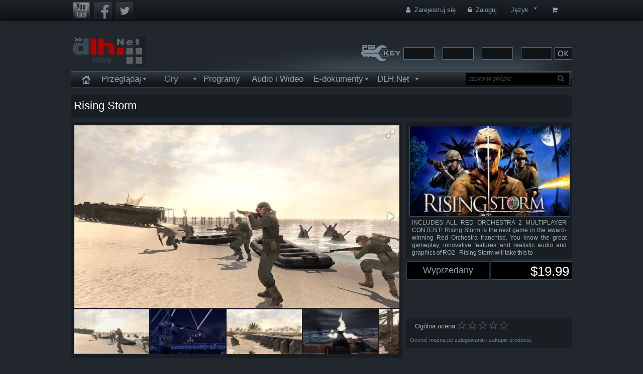

--- FILE ---
content_type: text/html; charset=utf-8
request_url: https://www.dlhstore.com/pl/projects/5055/rising-storm.html
body_size: 25170
content:
<!DOCTYPE HTML>
<html>
	<head>

		<link rel="dns-prefetch" href="//www.dlhstore.com"/>
<link rel="stylesheet"  rel="preload"  href="/public/dist/main.bundle.css?v=2.73334">  


<link rel="canonical" href="https://www.dlhstore.com/pl/projects/5055/rising-storm.html"/>
<title>Rising Storm - Steam - DLHStore - The Digital Content Store</title> 
<meta name="DC.title" content="DLH Enterprises" />
<meta name="geo.region" content="DE-BW" />
<meta name="geo.placename" content="Ettlingen" /> 
<meta name="geo.position" content="48.95154;8.39156" />
<meta name="ICBM" content="48.95154, 8.39156" /> 
<meta http-equiv="Content-Language" content="pl" />
<meta http-equiv="Content-Type" 	content="text/html; charset=utf-8" /> 
<meta http-equiv="X-UA-Compatible" content="IE=10,chrome=1">  
<meta name="viewport" content="width=device-width,initial-scale=1" />  
 
<meta property="og:description" content="INCLUDES ALL RED ORCHESTRA 2 MULTIPLAYER CONTENT!Rising Storm is the next game in the award-winning Red Orchestra franchise. You know the great game" />   
 
<meta property="og:site_name" 	content="DLHStore - The Digital Content Store"/>
<meta property="og:type" content="website"/> 
<meta property="og:title" 		content="Rising Storm - Steam - DLHStore - The Digital Content Store"/>     
<meta property="og:description" content="INCLUDES ALL RED ORCHESTRA 2 MULTIPLAYER CONTENT!Rising Storm is the next game in the award-winning Red Orchestra franchise. You know the great game" />
<meta property="og:locale" content="pl" />
<meta property="og:url" content="https://www.dlhstore.com/pl/projects/5055/rising-storm.html"/>
<meta property="og:image" content="https://www.dlhstore.com/public/data/cache/320x180/f2d5c557de470129c3e743e7b67c1f7c15bdbcca.jpg" /><br />
 
<link rel="image_src" href="https://www.dlhstore.com/public/data/cache/320x180/f2d5c557de470129c3e743e7b67c1f7c15bdbcca.jpg" /> <link rel="image_src" href="https://www.dlhstore.com/public/data/cache/320x200/4815396bc66c1153a292425c7ca6940139262e94.jpg" /> <link rel="image_src" href="https://www.dlhstore.com/public/data/cache/320x200/ede1cd891fc40344c016bc379c3b0d713571919b.jpg" /> <link rel="image_src" href="https://www.dlhstore.com/public/data/cache/320x200/971d1d46735326044e6b7833c6bce792b246354b.jpg" /> <link rel="image_src" href="https://www.dlhstore.com/public/data/cache/320x200/99b81c1f98089e4ab30011e793bf33b0abbdfd02.jpg" /> <link rel="image_src" href="https://www.dlhstore.com/public/data/cache/320x200/fb6e4f2ac8297dc57eca4b746c7c9730638c1443.jpg" /> <link rel="image_src" href="https://www.dlhstore.com/public/data/cache/320x200/75dab28eee94c14d9e75c96ea3bb1ccdcff612a4.jpg" /> <link rel="image_src" href="https://www.dlhstore.com/public/data/cache/320x200/190c04496177cede0e409663538cbcb4298cf860.jpg" /> <link rel="image_src" href="https://www.dlhstore.com/public/data/cache/320x200/22475dc4be650104cd5e2e8008edb35fb7d7169d.jpg" /> <link rel="image_src" href="https://www.dlhstore.com/public/data/cache/320x200/b84055bce4a5bc8645311dbc49d5e8c71082150a.jpg" /> <link rel="image_src" href="https://www.dlhstore.com/public/data/cache/320x200/bbd5796cb651f3bfb2d78d1bb038e76f378af11b.jpg" /> <link rel="image_src" href="https://www.dlhstore.com/public/data/cache/320x200/41058262ba6ef65ed32df98ea338fda1a45f3193.jpg" /> <link rel="image_src" href="https://www.dlhstore.com/public/data/cache/320x200/fdf86632ea1d8bd75a78ba05b4250158feba674e.jpg" /> <link rel="image_src" href="https://www.dlhstore.com/public/data/cache/320x200/684021a5731e65f717de71a1eaa979b8589d4919.jpg" /> <link rel="image_src" href="https://www.dlhstore.com/public/data/cache/320x200/43a5242a65249c297b633ec2bf89daead4a5f75f.jpg" /> <link rel="image_src" href="https://www.dlhstore.com/public/data/cache/320x200/addcc21b888475dbb6891cab9c7e438e3f31e6ab.jpg" /> <link rel="image_src" href="https://www.dlhstore.com/public/data/cache/320x200/34d133d8f13037f4eab7985ff90b707ea9b51f05.jpg" /> <link rel="image_src" href="https://www.dlhstore.com/public/data/cache/320x200/10fbf3a486db01b6b97370876d835effcdb57a82.jpg" /> <link rel="image_src" href="https://www.dlhstore.com/public/data/cache/320x200/6ed195ce4e13679508be75c16fc60148c1fe1444.jpg" /> <link rel="image_src" href="https://www.dlhstore.com/public/data/cache/320x200/ff42857f660b9caae3f4f94ad4cae602d538cb0a.jpg" /> <link rel="image_src" href="https://www.dlhstore.com/public/data/cache/320x200/c2e3dc28eee9265e0f74527b0e533dd152ba6818.jpg" /> <link rel="image_src" href="https://www.dlhstore.com/public/data/cache/320x200/f9de821b118f4bbe4f7bf1f0d6c912f22f7f39d2.jpg" /> <link rel="image_src" href="https://www.dlhstore.com/public/data/cache/320x200/499bb4869f705f8071da362f66227fbcfe15ecc5.jpg" /> <link rel="image_src" href="https://www.dlhstore.com/public/data/cache/320x200/4a554f34ea6e78f6bd5f8e99c8a83312d3196b49.jpg" /> <link rel="image_src" href="https://www.dlhstore.com/public/data/cache/320x200/606d941abdf9faa3c318660281e3d10643bf48fc.jpg" /> <link rel="image_src" href="https://www.dlhstore.com/public/data/cache/320x200/a44c03637564a0bb9924fad7abb81e45f721f670.jpg" /> <link rel="image_src" href="https://www.dlhstore.com/public/data/cache/320x200/0a0b4bd47535095e3cfbca755ea64e94866c0fbc.jpg" /> <link rel="image_src" href="https://www.dlhstore.com/public/data/cache/320x200/0c1794d230074373d5c4849b4b82871d5e267d8d.jpg" /> <link rel="image_src" href="https://www.dlhstore.com/public/data/cache/320x200/941370b9a1460f4e4bc86070c2b2320228e4d115.jpg" /> <link rel="image_src" href="https://www.dlhstore.com/public/data/cache/320x200/f54f233a0d570cc825a6ed9a0784622a639e7d4b.jpg" /> <link rel="image_src" href="https://www.dlhstore.com/public/data/cache/320x200/92da5fb1e40432f0bea35fa391837bbd8925735b.jpg" /> <link rel="image_src" href="https://www.dlhstore.com/public/data/cache/320x200/3427c9e043e21205655a17c345f324e74e96aeb5.jpg" /> <link rel="image_src" href="https://www.dlhstore.com/public/data/cache/320x200/73ba0d87eb776abbbe620beaf0a178aa5826d163.jpg" /> <link rel="image_src" href="https://www.dlhstore.com/public/data/cache/320x200/d12e8f63ae5582c36ace7c064104c02f1c357588.jpg" /> <link rel="image_src" href="https://www.dlhstore.com/public/data/cache/320x200/d0d803f87d088cd638d58eddf59631b8b4fa7870.jpg" /> <link rel="image_src" href="https://www.dlhstore.com/public/data/cache/320x200/d5c4693e7741b767c1238ba0e4471f8ab2807fe0.jpg" /> <link rel="image_src" href="https://www.dlhstore.com/public/data/cache/320x200/b0f6f8eaf0f1a8ccd626417e5777342f25d23706.jpg" /> <link rel="image_src" href="https://www.dlhstore.com/public/data/cache/320x200/83804f2e9ffdacc453a4dd67c1e23bcdfe44167a.jpg" /> <link rel="image_src" href="https://www.dlhstore.com/public/data/cache/320x200/3387a2c803ede37fcf38b3f8fd8095beeaa0c874.jpg" /> <link rel="image_src" href="https://www.dlhstore.com/public/data/cache/320x200/21044674e3bb7818b45c1e29bab9751f627e4318.jpg" /> <link rel="image_src" href="https://www.dlhstore.com/public/data/cache/320x200/df61e1a6eb175b499e66dee87e7271c69d3bd2fe.jpg" /> <link rel="image_src" href="https://www.dlhstore.com/public/data/cache/320x200/a4417a3a2ca90213aa82935731b1f85dfd57dc36.jpg" /> <link rel="image_src" href="https://www.dlhstore.com/public/data/cache/320x200/2edaa4a093dc686fd7132d293c317f8c8d0b3355.jpg" />  
 
<meta name="keywords"  	 content="Rising, Storm, Steam, DLHStore, The, Digital, Content, Store" />   
<meta name="description" content="INCLUDES ALL RED ORCHESTRA 2 MULTIPLAYER CONTENT!
Rising Storm is the next game in the award-winning Red Orchestra franchise. You know the great game" />  
<meta name="tokenCSRF" content="793e16111b3ffe547456a20acc365f16c2fefadd">    
 
 
<link rel="Search" type="application/opensearchdescription+xml" title="www.dlhstore.com" href="/opensearch_pl.xml" /> 
<link rel="ICON" type="image/x-icon" href="/favicon.ico"/> 
<link rel="SHORTCUT ICON" href="/favicon.ico"/>      
  
     
<meta name="robots" content="index,follow">
<meta name="author" content="DLH Store">   
   
<script   src="/public/dist/main.bundle.js?v=34d1323"></script>  

<meta name="google-site-verification" content="pB-t2hwOHMBsOEpPAk4rMOTUP3WE1tagbLxhq-fTDK4" />  

 <!-- Google Tag Manager -->
<script>(function(w,d,s,l,i){w[l]=w[l]||[];w[l].push({'gtm.start':
new Date().getTime(),event:'gtm.js'});var f=d.getElementsByTagName(s)[0],
j=d.createElement(s),dl=l!='dataLayer'?'&l='+l:'';j.async=true;j.src=
'https://www.googletagmanager.com/gtm.js?id='+i+dl;f.parentNode.insertBefore(j,f);
})(window,document,'script','dataLayer','GTM-57M8RNL');</script>
<!-- End Google Tag Manager -->

 

 <script type="application/ld+json"> 
{ 
  "@context": "http://schema.org", 
  "@type": "Organization",
  "url": "https://www.dlhstore.com",
  "logo": "https://www.dlhstore.com/public/images/logos/dlhNet_logo.png",
  "sameAs": [
    "https://www.facebook.com/pages/dlhnet/621083047929721",
    "https://plus.google.com/u/0/b/116878106810069792112/116878106810069792112/posts",
    "https://www.youtube.com/channel/UCIefObdXQFOUekeg1G5QlPg",
    "https://twitter.com/DLHNet"
  ],
  
  "name": "DLHStore.com",
  "contactPoint": {
    "@type": "ContactPoint",
    "telephone": "+49-7243-3423180 ",
    "contactType": "Customer service"
  }
  
}
 

  
</script>



		<!-- display modules -->
		<!--[MODULES_CSS]-->

		<!-- display modules  end-->

		<meta charset="utf-8">
	</head>

	<body class="bg-main pl">  
		<div  class="bg-image" >
			<div  class="bg-gradient">

				<div class="BodyBackground">
					

<div class="navbar navbar-inverse  navbar-fixed-top" style="	z-index: 10099 !important; ">
	<div class="  navbar-inner">
		<div class="container">
			<div  >

				<ul class="nav">
					<li class="smallLogo smallLogoMobile">
						<a href="/pl/"><img src="https://www.dlh.net/public/images/logos/dlhNet_logo_o.png" border=0  ></a>

					</li>

					<li>
						<div style="padding:2px;" class="SocialLogos">
 							<a  href="http://www.youtube.com/channel/UCIefObdXQFOUekeg1G5QlPg" target="_blank"><img  class="socialAlpha"  width="39"  src="/public/images/icons/social_youtube.png" border="0"/></a>
							<a  href="https://www.facebook.com/pages/dlhnet/621083047929721" target="_blank"><img class="socialAlpha" width="39" src="/public/images/icons/social_facebook.png" border="0"/></a>
							<a  href="https://twitter.com/DLHNet" target="_blank"><img  class="socialAlpha"  width="39"  src="/public/images/icons/social_twitter.png" border="0"/></a>
 							 
						</div>
					</li>
					<!--[ADMIN-TOOLS]-->

				</ul>

				<ul class="nav  pull-right">

					<li  >
						<div id="loading">
								<svg version="1.1" id="Layer_1" xmlns="http://www.w3.org/2000/svg" xmlns:xlink="http://www.w3.org/1999/xlink" x="0px" y="0px" width="24px" height="30px" viewBox="0 0 24 30" style="enable-background:new 0 0 50 50;" xml:space="preserve">
							    <rect x="0" y="7.22222" width="4" height="15.5556" fill="#333" opacity="0.2">
							      <animate attributeName="opacity" attributeType="XML" values="0.2; 1; .2" begin="0s" dur="0.6s" repeatCount="indefinite"></animate>
							      <animate attributeName="height" attributeType="XML" values="10; 20; 10" begin="0s" dur="0.6s" repeatCount="indefinite"></animate>
							      <animate attributeName="y" attributeType="XML" values="10; 5; 10" begin="0s" dur="0.6s" repeatCount="indefinite"></animate>
							    </rect>
							    <rect x="8" y="5.27778" width="4" height="19.4444" fill="#333" opacity="0.2">
							      <animate attributeName="opacity" attributeType="XML" values="0.2; 1; .2" begin="0.15s" dur="0.6s" repeatCount="indefinite"></animate>
							      <animate attributeName="height" attributeType="XML" values="10; 20; 10" begin="0.15s" dur="0.6s" repeatCount="indefinite"></animate>
							      <animate attributeName="y" attributeType="XML" values="10; 5; 10" begin="0.15s" dur="0.6s" repeatCount="indefinite"></animate>
							    </rect>
							    <rect x="16" y="7.77778" width="4" height="14.4444" fill="#333" opacity="0.2">
							      <animate attributeName="opacity" attributeType="XML" values="0.2; 1; .2" begin="0.3s" dur="0.6s" repeatCount="indefinite"></animate>
							      <animate attributeName="height" attributeType="XML" values="10; 20; 10" begin="0.3s" dur="0.6s" repeatCount="indefinite"></animate>
							      <animate attributeName="y" attributeType="XML" values="10; 5; 10" begin="0.3s" dur="0.6s" repeatCount="indefinite"></animate>
							    </rect>
							  </svg>
							
						</div>
						<a href="/pl/cart" class=" pull-right "  ><i class="icon-shopping-cart"></i> <span class="label label-info" id="CartCounter"></span></a>
						<ul class="dropdown-menu" id="NavbarCartDetails" >
	 						
						</ul>

					</li>

				</ul>

				<ul class="nav  pull-right">
				
				 
						 
		 <a href="#" class="pull-right hidden" style="width:0px;"   id="actualCurrency" data-currency="USD"></a>
 		
				 
					<li class="dropdown">
						 
	 <a href="#" class="dropdown-toggle pull-right " data-toggle="dropdown">Język</a>
 	 <ul class="dropdown-menu dropdown-menu-bigger"  > <li><a rel="nofollow"  href="https://www.dlhstore.com/en/?redirect=%2Fpl%2Fprojects%2F5055%2Frising-storm.html">English (Angielski) </a></li><li><a rel="nofollow"  href="https://www.dlhstore.com/de/?redirect=%2Fpl%2Fprojects%2F5055%2Frising-storm.html">Deutsch (Niemiecki) </a></li><li><a rel="nofollow"  href="https://www.dlhstore.com/ru/?redirect=%2Fpl%2Fprojects%2F5055%2Frising-storm.html">Русский (Rosyjski) </a></li><li><a rel="nofollow"  href="https://www.dlhstore.com/cn/?redirect=%2Fpl%2Fprojects%2F5055%2Frising-storm.html">简体中文 (Chiński) </a></li><li><a rel="nofollow"  href="https://www.dlhstore.com/ko/?redirect=%2Fpl%2Fprojects%2F5055%2Frising-storm.html">한국어 (Koreański) </a></li><li><a rel="nofollow"  href="https://www.dlhstore.com/nl/?redirect=%2Fpl%2Fprojects%2F5055%2Frising-storm.html">Nederlands (Holenderski) </a></li><li><a rel="nofollow"  href="https://www.dlhstore.com/ro/?redirect=%2Fpl%2Fprojects%2F5055%2Frising-storm.html">Română (Rumuński) </a></li><li><a rel="nofollow"  href="https://www.dlhstore.com/sr/?redirect=%2Fpl%2Fprojects%2F5055%2Frising-storm.html"> Srpsko-hrvatski (Serbsko-chorwacki) </a></li> </ul>  
					</li>
				</ul>

				<div  >
					<!-- Other nav bar content -->

					<!-- The drop down menu -->
					<ul class="nav pull-right">
						<li>
							<a href="/pl/register"><i class="icon-user icon-white"></i> Zarejestruj się</a>
						</li>
	<li>
						<a  href="/pl/login"   ><i class="icon-lock"></i> Zaloguj </a>   <div class="hide"  id="MenuLoginSocial" style="position:absolute;"> lub zaloguj przez 

    <ul class="social-icons "   >
        <li><a  rel="nofollow"  href="https://auth.dlhstore.com/login/facebook?lang=pl&redirect_url=https%3A%2F%2Fwww.dlhstore.com%2Fpl%2Fprojects%2F5055%2Frising-storm.html" title="Facebook"   class="social-icon"><img style="width:100%; max-width:180px;" src="https://auth.dlhstore.com/images/en/facebook.png?v=1"/></a></li>
        <li><a  rel="nofollow"  href="https://auth.dlhstore.com/login/google?lang=pl&redirect_url=https%3A%2F%2Fwww.dlhstore.com%2Fpl%2Fprojects%2F5055%2Frising-storm.html"  title="Google+" class="social-icon"><img style="width:100%; max-width:180px;" src="https://auth.dlhstore.com/images/en/google.png?v=1"/></a></li>
         <li><a  rel="nofollow"  href="https://auth.dlhstore.com/login/steam?lang=pl&redirect_url=https%3A%2F%2Fwww.dlhstore.com%2Fpl%2Fprojects%2F5055%2Frising-storm.html"  title="Steam" class="social-icon"><img style="width:100%; max-width:180px;" src="https://auth.dlhstore.com/images/en/steam.png?v=1"/></a></li>
      <!--  <li><a  rel="nofollow"  href="https://auth.dlhstore.com/login/paypal?lang=pl&redirect_url=https%3A%2F%2Fwww.dlhstore.com%2Fpl%2Fprojects%2F5055%2Frising-storm.html"  title="Paypal" class="social-icon"><img style="width:100%; max-width:180px;" src="https://auth.dlhstore.com/images/en/paypal.png?v=1"/></a></li>-->
    </ul>
   
 </div>
 
    
	                         	
					</li>
					
						<li>
							<!--[BTN-FB]-->
						</li>
 
						<!--[BTN-PROFIL]-->

					</ul>
				</div>
			</div>
			<!--/.nav-collapse -->
		</div>
	</div>
</div>

<!--[ShowAlerts]-->
					<div class="ContainerBackground">
						<div class="container"  >
							<div class="row-fluid">
							       <div class="Container_Top">

	<div class="row-fluid">
		<div class="span3">

			<span class="LogoMain">
<iframe src="/public/images/logos/logo.php?lang=pl" width="150" height="65"  frameborder="0" scrolling="0"></iframe>
</span> 
 

		</div>
		<div class="span9 text-left" id="wrapper_29">
	
			<style type="text/css">label span.required { color: #B94A48; }span.help-inline, span.help-block { color: #888; font-size: .9em; font-style: italic; }</style><form action="/pl/download-by-serial-key" id="DownloadBySerialKeyFormTop" method="post" class="form-inline" style="margin:0px;"> <span><img src="/public/images/logos/PSI_Key_Logo.png" alt="Download by PSI-Key"  title="Download by PSI-Key" /></span>  <input name="code1" type="text"  class="orderCode block1"    maxlength="20" value=""> -   <input name="code2" type="text"  class="orderCode block2"    maxlength="4" value=""> -   <input name="code3" type="text"  class="orderCode block3"    maxlength="4" value=""> -   <input name="code4" type="text"  class="orderCode block4"    maxlength="4" value="">  <input name="tokenCSRF" type="hidden"      value="793e16111b3ffe547456a20acc365f16c2fefadd">  <input type="hidden" name="downloadRequest" class="downloadRequest" id="DownloadBySerialKeyFormTop-element-6"/>  <input type="submit" value=" " name disabled="disabled" class="DownloadBySerialKeyFormSubmit  button-label-2" id="DownloadBySerialKeyFormTop-element-7"/>  
<script>
 

 </script>        </form><script type="text/javascript">jQuery(document).ready(function() {		jQuery("#DownloadBySerialKeyFormTop").bind("submit", function() { 
			jQuery(this).find("input[type=submit]").attr("disabled", "disabled"); 
		});}); </script>
	
		</div>
	</div>

	<div class="row-fluid">
		<div class="span12" >
			<div  class="navbar navbar-sparcle  navbar-top">

				<div class="navbar-inner">
					<div class="container">

						<div class="fadeMenu nav-collapse collapse ">

							
		<ul class="nav " role="menu" aria-labelledby="dLabel" >
			<li class=" home"><a  style="min-width:20px; padding-top:8px;"   href="/pl/index" target="_self"><img src="/public/images/icons/home.png" width="20" height="20" /> </a></li>
			<li  class="dropdown" ><a   class="dropdown-toggle-hover"  data-hover="dropdown" data-delay="100"    href="/pl/#" target="_self">Przeglądaj </a>
				<ul  aria-labelledby="drop4"   role="menu"  class="dropdown-menu">
					<li  class="dropdown-submenu" ><a   class="dropdown-toggle-hover"  data-hover="dropdown" data-delay="100"    href="/pl/sale" target="_self">Promocje </a>
						<ul  aria-labelledby="drop4"   role="menu"  class="dropdown-menu">
							<li><a class="smallMenu"  href="/pl/sale/10,"  > < <span class='price'>10</span>  </a><a class="smallMenu"  href="/pl/sale/5,"  > < <span class='price'>5</span>  </a><a class="smallMenu"  href="/pl/sale/2,"  > < <span class='price'>2</span>  </a><a class="smallMenu"  href="/pl/sale/1,"  > < <span class='price'>1</span>  </a></li>
						</ul>
					</li>
					<li  class="dropdown-submenu" ><a   class="dropdown-toggle-hover"  data-hover="dropdown" data-delay="100"    href="/pl/platform" target="_self">Platforma </a>
						<ul  aria-labelledby="drop4"   role="menu"  class="dropdown-menu">
							<li><a class="smallMenu"  href="/pl/platform/windows"  >Windows </a><a class="smallMenu"  href="/pl/platform/mac"  >Mac </a><a class="smallMenu"  href="/pl/platform/android"  >Android </a><a class="smallMenu"  href="/pl/platform/linux"  >Linux </a></li>
						</ul>
					</li>
					<li  class="dropdown-submenu" ><a   class="dropdown-toggle-hover"  data-hover="dropdown" data-delay="100"    href="/pl/languages" target="_self">Język </a>
						<ul  aria-labelledby="drop4"   role="menu"  class="dropdown-menu">
							<li><a class="smallMenu"  href="/pl/languages/english"  >Angielski </a><a class="smallMenu"  href="/pl/languages/french"  >Francuski </a><a class="smallMenu"  href="/pl/languages/german"  >Niemiecki </a><a class="smallMenu"  href="/pl/languages/italian"  >Włoski </a><a class="smallMenu"  href="/pl/languages/spanish"  >Hiszpański </a><a class="smallMenu"  href="/pl/languages/russian"  >Rosyjski </a><a class="smallMenu"  href="/pl/languages/polish"  >Polski </a><a class="smallMenu"  href="/pl/languages/czech"  >Czeski </a><a class="smallMenu"  href="/pl/languages/japanese"  >Japoński </a><a class="smallMenu"  href="/pl/languages/simpl-chinese"  >Chiński upr. </a><a class="smallMenu"  href="/pl/languages/trad-chinese"  >Chiński trad. </a><a class="smallMenu"  href="/pl/languages/korean"  >Koreański </a><a class="smallMenu"  href="/pl/languages/portuguese-brazil"  >Portugalski-Brazylijski </a></li>
						</ul>
					</li>
					<li  class="dropdown-submenu" ><a   class="dropdown-toggle-hover"  data-hover="dropdown" data-delay="100"    href="/pl/key-type" target="_self">Klucze </a>
						<ul  aria-labelledby="drop4"   role="menu"  class="dropdown-menu">
							<li><a class="smallMenu"  href="https://www.dlhstore.com/pl/key-type/Steam" target="_self">Steam Key </a><a class="smallMenu"  href="https://www.dlhstore.com/pl/key-type/GOG" target="_self">GOG Key </a><a class="smallMenu"  href="https://www.dlhstore.com/pl/key-type/UPlay" target="_self">UPlay </a><a class="smallMenu"  href="https://www.dlhstore.com/pl/key-type/Origin" target="_self">Klucz Origin </a><a class="smallMenu"  href="https://www.dlhstore.com/pl/key-type/Developer+Serial+Keys" target="_self">Klucz deweloperski </a><a class="smallMenu"  href="https://www.dlhstore.com/pl/key-type/No+DRM" target="_self">Bez DRM </a><a class="smallMenu"  href="https://www.dlhstore.com/pl/key-type/PSI+Key" target="_self">Klucz PSI </a><a class="smallMenu"  href="https://www.dlhstore.com/pl/key-type/Microsoft+Serial+Key" target="_self">Klucz Microsoft </a></li>
						</ul>
					</li>
					<li  class="dropdown-submenu" ><a   class="dropdown-toggle-hover"  data-hover="dropdown" data-delay="100"    href="/pl/features" target="_self">Cechy </a>
						<ul  aria-labelledby="drop4"   role="menu"  class="dropdown-menu">
							<li><a class="smallMenu"  href="https://www.dlhstore.com/pl/features/Single+Player" target="_self">Jeden gracz </a><a class="smallMenu"  href="https://www.dlhstore.com/pl/features/Multiplayer" target="_self">Wielu graczy </a><a class="smallMenu"  href="https://www.dlhstore.com/pl/features/Cross-Platform" target="_self">Wieloplatformowy </a><a class="smallMenu"  href="https://www.dlhstore.com/pl/features/Co-op" target="_self">Kooperacja </a><a class="smallMenu"  href="https://www.dlhstore.com/pl/features/Splitscreen" target="_self">Dzielony ekran </a><a class="smallMenu"  href="https://www.dlhstore.com/pl/features/Controller+Support" target="_self">Wsparcie kontrolera </a><a class="smallMenu"  href="https://www.dlhstore.com/pl/features/Steam+Achievements" target="_self">Osiągnięcia Steam </a><a class="smallMenu"  href="https://www.dlhstore.com/pl/features/Steam+Cloud+Saves" target="_self">Zapis w chmurze Steam </a><a class="smallMenu"  href="https://www.dlhstore.com/pl/features/In-App+Purchases" target="_self">Zakupy w aplikacji </a><a class="smallMenu"  href="https://www.dlhstore.com/pl/features/Steam+Trading+Cards" target="_self">Karty Steam </a><a class="smallMenu"  href="https://www.dlhstore.com/pl/features/Achievements" target="_self">Osiągnięcia </a><a class="smallMenu"  href="https://www.dlhstore.com/pl/features/Steam+Workshop" target="_self">Warsztat Steam </a><a class="smallMenu"  href="https://www.dlhstore.com/pl/features/Level+Editor" target="_self">Edytor poziomów </a><a class="smallMenu"  href="https://www.dlhstore.com/pl/features/Steam+Leaderboards" target="_self">Wyniki Steam </a><a class="smallMenu"  href="https://www.dlhstore.com/pl/features/Leaderboards" target="_self">Tablica wyników </a><a class="smallMenu"  href="https://www.dlhstore.com/pl/features/VR" target="_self">Rzeczywistość wirtualna </a></li>
						</ul>
					</li>
				</ul>
			</li>
			<li  class="dropdown" ><a   class="dropdown-toggle-hover"  data-hover="dropdown" data-delay="100"    href="/pl/games" target="_self">Gry </a>
				<ul  aria-labelledby="drop4"   role="menu"  class="dropdown-menu">
					<li><a class="smallMenu"  href="https://www.dlhstore.com/pl/games-category/Action" target="_self">Akcja </a><a class="smallMenu"  href="https://www.dlhstore.com/pl/games-category/Adventure" target="_self">Przygodowe </a><a class="smallMenu"  href="https://www.dlhstore.com/pl/games-category/Arcade+%26+Platform" target="_self">Zręcznościowe i platformowe </a><a class="smallMenu"  href="https://www.dlhstore.com/pl/games-category/Board%2C+Card+%26+Casino" target="_self">Planszowe, Karciane & Kasyno </a><a class="smallMenu"  href="https://www.dlhstore.com/pl/games-category/Casual" target="_self">Casual </a><a class="smallMenu"  href="https://www.dlhstore.com/pl/games-category/Platformers" target="_self">Platformers </a><a class="smallMenu"  href="https://www.dlhstore.com/pl/games-category/MMO" target="_self">MMO </a><a class="smallMenu"  href="https://www.dlhstore.com/pl/games-category/Racing" target="_self">Wyścigi </a><a class="smallMenu"  href="https://www.dlhstore.com/pl/games-category/RPG+%28Role+playing%29" target="_self">RPG </a><a class="smallMenu"  href="https://www.dlhstore.com/pl/games-category/Simulation" target="_self">Symulacja </a><a class="smallMenu"  href="https://www.dlhstore.com/pl/games-category/Strategy" target="_self">Strategia </a><a class="smallMenu"  href="https://www.dlhstore.com/pl/games-category/Shooter" target="_self">Strzelanka </a><a class="smallMenu"  href="https://www.dlhstore.com/pl/games-category/Sports" target="_self">Sport </a></li>
				</ul>
			</li>
			<li><a   href="/pl/software" target="_self">Programy </a></li>
			<li><a   href="/pl/audio-video" target="_self">Audio i Wideo </a></li>
			<li  class="dropdown" ><a   class="dropdown-toggle-hover"  data-hover="dropdown" data-delay="100"    href="/pl/e-docs" target="_self">E-dokumenty </a>
				<ul  aria-labelledby="drop4"   role="menu"  class="dropdown-menu">
					<li><a class="smallMenu"  href="https://www.dlhstore.com/pl/e-docs-category/Novels" target="_self">Novels </a><a class="smallMenu"  href="https://www.dlhstore.com/pl/e-docs-category/Non-fiction" target="_self">Publicystyka </a><a class="smallMenu"  href="https://www.dlhstore.com/pl/e-docs-category/Magazines" target="_self">Magazyn </a></li>
					<li></li>
				</ul>
			</li>
			<li  class="dropdown" ><a   class="dropdown-toggle-hover"  data-hover="dropdown" data-delay="100"    href="http://www.dlh.net" target="_blank">DLH.Net </a>
				<ul  aria-labelledby="drop4"   role="menu"  class="dropdown-menu">
					<li><a   href="http://www.dlh.net/en/news" target="_blank">Aktualności </a></li>
					<li><a   href="http://www.dlh.net/en/cheats" target="_blank">Cheats & Tips </a></li>
					<li><a   href="http://www.dlh.net/en/tests" target="_blank">Najnowsze artykuły </a></li>
					<li><a   href="http://boards.dlh.net/forum.php" target="_blank">Forum </a></li>
					<li><a   href="http://steamcommunity.com/groups/dirtylittlehelper/curation" target="_blank">Steam Kurator </a></li>
				</ul>
			</li>
		</ul>

						</div>
					</div>
				</div>
			</div>
		</div>
	</div>

</div>

<div class="Container_Top_Mobile">



	<div class="navbar navbar-inverse ">
		<div class="navbar-inner">
			<div class="container">

				<div class="row-fluid">

					<div class="span4" >
						<button class="MobileMenuBtn btn btn-large btn-inverse" data-toggle="collapse"  data-target=".fadeMenu" type="button"  >
							<i class="icon-align-justify icon-white"></i>
						</button>
					</div>

					<div class="span8" >
						<div class="text-right">
							<a href="/"><img src="https://www.dlh.net/public/images/logos/dlhNet_logo_o.png" width="130" border="0"></a>
						</div>
					</div>

				</div>

				<div class="fadeMenu collapse">
					
		<ul class="nav " role="menu" aria-labelledby="dLabel" >
			<li class=" home"><a  href="/pl/index" target="_self">Home</a></li>
			<li><a  href="/pl/#" target="_self">Browse by</a>
		<ul>
			<li  class="dropdown-submenu" ><a  href="/pl/sale" target="_self">On Sale </a>
				<ul  aria-labelledby="drop4"   role="menu"  class="dropdown-menu">
					<li><a  href="/pl/" target="_self"><a class="smallMenu"  href="/pl/sale/10,"  > < <span class='price'>10</span>  </a><a class="smallMenu"  href="/pl/sale/5,"  > < <span class='price'>5</span>  </a><a class="smallMenu"  href="/pl/sale/2,"  > < <span class='price'>2</span>  </a><a class="smallMenu"  href="/pl/sale/1,"  > < <span class='price'>1</span>  </a> </a></li>
				</ul>
			</li>
			<li  class="dropdown-submenu" ><a  href="/pl/platform" target="_self">Platform </a>
				<ul  aria-labelledby="drop4"   role="menu"  class="dropdown-menu">
					<li><a  href="/pl/" target="_self"><a class="smallMenu"  href="/pl/platform/windows"  >Windows </a><a class="smallMenu"  href="/pl/platform/mac"  >Mac </a><a class="smallMenu"  href="/pl/platform/android"  >Android </a><a class="smallMenu"  href="/pl/platform/linux"  >Linux </a> </a></li>
				</ul>
			</li>
			<li  class="dropdown-submenu" ><a  href="/pl/languages" target="_self">Language </a>
				<ul  aria-labelledby="drop4"   role="menu"  class="dropdown-menu">
					<li><a  href="/pl/" target="_self"><a class="smallMenu"  href="/pl/languages/english"  >Angielski </a><a class="smallMenu"  href="/pl/languages/french"  >Francuski </a><a class="smallMenu"  href="/pl/languages/german"  >Niemiecki </a><a class="smallMenu"  href="/pl/languages/italian"  >Włoski </a><a class="smallMenu"  href="/pl/languages/spanish"  >Hiszpański </a><a class="smallMenu"  href="/pl/languages/russian"  >Rosyjski </a><a class="smallMenu"  href="/pl/languages/polish"  >Polski </a><a class="smallMenu"  href="/pl/languages/czech"  >Czeski </a><a class="smallMenu"  href="/pl/languages/japanese"  >Japoński </a><a class="smallMenu"  href="/pl/languages/simpl-chinese"  >Chiński upr. </a><a class="smallMenu"  href="/pl/languages/trad-chinese"  >Chiński trad. </a><a class="smallMenu"  href="/pl/languages/korean"  >Koreański </a><a class="smallMenu"  href="/pl/languages/portuguese-brazil"  >Portugalski-Brazylijski </a> </a></li>
				</ul>
			</li>
			<li  class="dropdown-submenu" ><a  href="/pl/key-type" target="_self">Key Type </a>
				<ul  aria-labelledby="drop4"   role="menu"  class="dropdown-menu">
					<li><a  href="/pl/" target="_self"><a class="smallMenu"  href="https://www.dlhstore.com/pl/key-type/Steam" target="_self">Steam Key </a><a class="smallMenu"  href="https://www.dlhstore.com/pl/key-type/GOG" target="_self">GOG Key </a><a class="smallMenu"  href="https://www.dlhstore.com/pl/key-type/UPlay" target="_self">UPlay </a><a class="smallMenu"  href="https://www.dlhstore.com/pl/key-type/Origin" target="_self">Klucz Origin </a><a class="smallMenu"  href="https://www.dlhstore.com/pl/key-type/Developer+Serial+Keys" target="_self">Klucz deweloperski </a><a class="smallMenu"  href="https://www.dlhstore.com/pl/key-type/No+DRM" target="_self">Bez DRM </a><a class="smallMenu"  href="https://www.dlhstore.com/pl/key-type/PSI+Key" target="_self">Klucz PSI </a><a class="smallMenu"  href="https://www.dlhstore.com/pl/key-type/Microsoft+Serial+Key" target="_self">Klucz Microsoft </a> </a></li>
				</ul>
			</li>
			<li  class="dropdown-submenu" ><a  href="/pl/features" target="_self">Features </a>
				<ul  aria-labelledby="drop4"   role="menu"  class="dropdown-menu">
					<li><a  href="/pl/" target="_self"><a class="smallMenu"  href="https://www.dlhstore.com/pl/features/Single+Player" target="_self">Jeden gracz </a><a class="smallMenu"  href="https://www.dlhstore.com/pl/features/Multiplayer" target="_self">Wielu graczy </a><a class="smallMenu"  href="https://www.dlhstore.com/pl/features/Cross-Platform" target="_self">Wieloplatformowy </a><a class="smallMenu"  href="https://www.dlhstore.com/pl/features/Co-op" target="_self">Kooperacja </a><a class="smallMenu"  href="https://www.dlhstore.com/pl/features/Splitscreen" target="_self">Dzielony ekran </a><a class="smallMenu"  href="https://www.dlhstore.com/pl/features/Controller+Support" target="_self">Wsparcie kontrolera </a><a class="smallMenu"  href="https://www.dlhstore.com/pl/features/Steam+Achievements" target="_self">Osiągnięcia Steam </a><a class="smallMenu"  href="https://www.dlhstore.com/pl/features/Steam+Cloud+Saves" target="_self">Zapis w chmurze Steam </a><a class="smallMenu"  href="https://www.dlhstore.com/pl/features/In-App+Purchases" target="_self">Zakupy w aplikacji </a><a class="smallMenu"  href="https://www.dlhstore.com/pl/features/Steam+Trading+Cards" target="_self">Karty Steam </a><a class="smallMenu"  href="https://www.dlhstore.com/pl/features/Achievements" target="_self">Osiągnięcia </a><a class="smallMenu"  href="https://www.dlhstore.com/pl/features/Steam+Workshop" target="_self">Warsztat Steam </a><a class="smallMenu"  href="https://www.dlhstore.com/pl/features/Level+Editor" target="_self">Edytor poziomów </a><a class="smallMenu"  href="https://www.dlhstore.com/pl/features/Steam+Leaderboards" target="_self">Wyniki Steam </a><a class="smallMenu"  href="https://www.dlhstore.com/pl/features/Leaderboards" target="_self">Tablica wyników </a><a class="smallMenu"  href="https://www.dlhstore.com/pl/features/VR" target="_self">Rzeczywistość wirtualna </a> </a></li>
				</ul>
			</li>
		</ul>
			</li>
			<li><a  href="/pl/games" target="_self">Games</a>
				<ul>
					<li><a  href="/pl/" target="_self"><a class="smallMenu"  href="https://www.dlhstore.com/pl/games-category/Action" target="_self">Akcja </a><a class="smallMenu"  href="https://www.dlhstore.com/pl/games-category/Adventure" target="_self">Przygodowe </a><a class="smallMenu"  href="https://www.dlhstore.com/pl/games-category/Arcade+%26+Platform" target="_self">Zręcznościowe i platformowe </a><a class="smallMenu"  href="https://www.dlhstore.com/pl/games-category/Board%2C+Card+%26+Casino" target="_self">Planszowe, Karciane & Kasyno </a><a class="smallMenu"  href="https://www.dlhstore.com/pl/games-category/Casual" target="_self">Casual </a><a class="smallMenu"  href="https://www.dlhstore.com/pl/games-category/Platformers" target="_self">Platformers </a><a class="smallMenu"  href="https://www.dlhstore.com/pl/games-category/MMO" target="_self">MMO </a><a class="smallMenu"  href="https://www.dlhstore.com/pl/games-category/Racing" target="_self">Wyścigi </a><a class="smallMenu"  href="https://www.dlhstore.com/pl/games-category/RPG+%28Role+playing%29" target="_self">RPG </a><a class="smallMenu"  href="https://www.dlhstore.com/pl/games-category/Simulation" target="_self">Symulacja </a><a class="smallMenu"  href="https://www.dlhstore.com/pl/games-category/Strategy" target="_self">Strategia </a><a class="smallMenu"  href="https://www.dlhstore.com/pl/games-category/Shooter" target="_self">Strzelanka </a><a class="smallMenu"  href="https://www.dlhstore.com/pl/games-category/Sports" target="_self">Sport </a> </a></li>
				</ul>
			</li>
			<li><a  href="/pl/software" target="_self">Software</a></li>
			<li><a  href="/pl/audio-video" target="_self">Audio & Video</a></li>
			<li><a  href="/pl/e-docs" target="_self">E-Docs</a>
						<ul>
							<li><a  href="/pl/" target="_self"><a class="smallMenu"  href="https://www.dlhstore.com/pl/e-docs-category/Novels" target="_self">Novels </a><a class="smallMenu"  href="https://www.dlhstore.com/pl/e-docs-category/Non-fiction" target="_self">Publicystyka </a><a class="smallMenu"  href="https://www.dlhstore.com/pl/e-docs-category/Magazines" target="_self">Magazyn </a> </a></li>
							<li><a  href="/pl/" target="_self"> </a></li>
						</ul>
			</li>
			<li><a  href="http://www.dlh.net" target="_blank">DLH.Net</a>
								<ul>
									<li><a  href="http://www.dlh.net/en/news" target="_blank">DLH.net News </a></li>
									<li><a  href="http://www.dlh.net/en/cheats" target="_blank">Cheats & Tips </a></li>
									<li><a  href="http://www.dlh.net/en/tests" target="_blank">Latest Articles </a></li>
									<li><a  href="http://boards.dlh.net/forum.php" target="_blank">Forum </a></li>
									<li><a  href="http://steamcommunity.com/groups/dirtylittlehelper/curation" target="_blank">Steam Kurator </a></li>
								</ul>
			</li>
		</ul>
				</div>

			</div>
		</div>
	</div>
		<div class="container">
			<style type="text/css">label span.required { color: #B94A48; }span.help-inline, span.help-block { color: #888; font-size: .9em; font-style: italic; }</style><form action="/pl/download-by-serial-key" id="DownloadBySerialKeyFormTop" method="post" class="form-inline" style="margin:0px;"> <span><img src="/public/images/logos/PSI_Key_Logo.png" alt="Download by PSI-Key"  title="Download by PSI-Key" /></span>  <input name="code1" type="text"  class="orderCode block1"    maxlength="20" value=""> -   <input name="code2" type="text"  class="orderCode block2"    maxlength="4" value=""> -   <input name="code3" type="text"  class="orderCode block3"    maxlength="4" value=""> -   <input name="code4" type="text"  class="orderCode block4"    maxlength="4" value="">  <input name="tokenCSRF" type="hidden"      value="793e16111b3ffe547456a20acc365f16c2fefadd">  <input type="hidden" name="downloadRequest" class="downloadRequest" id="DownloadBySerialKeyFormTop-element-6"/>  <input type="submit" value=" " name disabled="disabled" class="DownloadBySerialKeyFormSubmit  button-label-2" id="DownloadBySerialKeyFormTop-element-7"/>  
<script>
 

 </script>        </form><script type="text/javascript">jQuery(document).ready(function() {		jQuery("#DownloadBySerialKeyFormTop").bind("submit", function() { 
			jQuery(this).find("input[type=submit]").attr("disabled", "disabled"); 
		});}); </script>
		</div>	
</div>

<div class="container" style=" position:relative; z-index: 11"  >
	<div class="searchInput  ">
		
      <div ng-app="searchApp" >
			 <div   ng-controller="TypeaheadCtrl">
		
			<form    style="margin:5px 0 0 0 ;height:26px;  padding:0;" action="https://www.dlhstore.com/pl/search/" method="get">
				<div class="controls ">
				<div class="input-prepend"  >
																
					<input autocomplete="off"   ng-change="selectEvent()"  ng-model="result" typeahead="suggestion for suggestion in games($viewValue)" name="FormSearch" class="span10  searchField"    id="inputIcon" type="text" placeholder="szukaj w sklepie">
					<button type="submit" id="SearchBtn"><i class="icon-search"></i></button></div>
				  </div>
			
     <script >
    	
  	
    	angular.module('searchApp', ['ui.bootstrap']);	  
 
function TypeaheadCtrl($scope, $http, limitToFilter) {


 	$scope.selectEvent=function(){
  		
 // alert();
  	
	}

  $scope.games = function(gameName) {
    return $http.post("/ajax/titles.php?search="+gameName).then(function(response){
      return limitToFilter(response.data, 15);
    });
  };
  
}
    	
 
		
		
		
    </script>												
  
	
		  </form>  </div>  </div>
	</div>
	
 
	
</div>


				             </div>
							<div class=" bg1">
								<div class="container">

									<div class="row-fluid">
										<div class="span12">

											<div id="AjaxContent">
												<div class="ProjectsResults"  >

<link rel="stylesheet" href="/public/js/jplayer/lib/circle-player/skin/circle.player.css?v=1">
<script type="text/javascript" src="/public/js/jplayer/dist/jplayer/jquery.jplayer.min.js"></script>
<script type="text/javascript" src="/public/js/jplayer/lib/circle-player/js/jquery.transform2d.js"></script>
<script type="text/javascript" src="/public/js/jplayer/lib/circle-player/js/jquery.grab.js"></script>
<script type="text/javascript" src="/public/js/jplayer/lib/circle-player/js/mod.csstransforms.min.js"></script>
<script type="text/javascript" src="/public/js/jplayer/lib/circle-player/js/circle.player.js"></script>

<div itemscope itemtype="http://schema.org/Product">

<div class=" BgAlpha-1 "  >
	<div class="ProjectContainer">
		<!--[ICON]--><h1 itemprop="name">Rising Storm</h1>
	</div>
</div>

<div class="FlexRow">

<div  class="Col2-2" > 
	<div class="spacer10"></div>

<div class="BgAlpha-1 ProjectDescription">

	<div class="spacer2"></div>
	<img   alt="Rising Storm"  itemprop="image"  border="0" src="https://www.dlhstore.com/public/data/cache/320x180/de62a49ee5ea994d99c1cb45ef8db0d737af502c.jpg" width="auto" height="auto">

	<div class="description" itemprop="description">
		INCLUDES ALL RED ORCHESTRA 2 MULTIPLAYER CONTENT!
Rising Storm is the next game in the award-winning Red Orchestra franchise. You know the great gameplay, innovative features and realistic audio and graphics of RO2 - Rising Storm will take this to

	</div>

	<div class="clearfix"></div>
</div>

<div class="ProjectCartButtons" >
	<div  itemprop="offers" itemscope itemtype="http://schema.org/Offer">
		<div class="spacer5"></div>
		<div class="AddToCart">
				
				
									<div class=" sticker"    >
									<div class="CantAddToCartBtn"   title="Wyprzedany" >Wyprzedany</div>
								
								 
									<div class="priceBox">
									
									 
										<div itemprop="price"  class="priceone">
											19.99 									

										</div>
											
									</div>
								</div>	
								
				 
								
                        <span class="hidden" itemprop="priceValidUntil"></span>
                        <span class="hidden" itemprop="name">Rising Storm - Steam - DLHStore - The Digital Content Store</span>
                                         
                        <span class="hidden" itemprop="priceCurrency">USD</span>
                        						
						
 
						<div class="spacer5"></div>						
 						
 						
		</div>
		<div class="PackageToCart2">
			<!--[PACKAGE_TO_CART]-->
		</div>
	</div>

	<div class="spacer5"></div>

	<div class="ProjectInfo">
		<div class="row-fluid ">
			<div class="span5  ">
				<!--[FREE_EXTRAS]-->
			</div>
			<div class="span7 text-right">
				<span class=" ViewPackageInformation hide"><a class="button-label-2" href="#PACKAGES">Zobacz szczegóły pakietu</a></span>
			</div>
		</div>
		<div class="spacer5"></div>
	</div>

</div>
<div class="BgAlpha-1">

	<div class="ProjectRatings">


		<div class="ProjectRatingsStars">
			<div class="row-fluid ">
				<div class="span12  ">
						 <div class="ratingContainer " style=" width:100%; margin-left:1px; margin-right:0px;">
					<div  class="RatingBg1">
        <div  class="star-rating-container"  >  
          <div  class="star-rating-col"  >
           Ogólna ocena 
            </div>      
         <div  class="star-rating-col"  itemprop="aggregateRating" itemscope itemtype="http://schema.org/AggregateRating">  
                 
           <div class="star-rating-overall">
            <input type="radio"      name="ratingOverall" value="star-5">
            <label  title="5 stars" class="">
            </label>
            <input  type="radio"      name="ratingOverall" value="star-4">
            <label  title="4 stars" class="">
            </label>
            <input type="radio"     name="ratingOverall" value="star-3">
            <label  title="3 stars" class="">
            </label>
            <input type="radio"     name="ratingOverall" value="star-2">
            <label title="2 stars" class="" >
            </label>
            <input  type="radio"    class=""  name="ratingOverall" value="star-1">
            <label  title="1 star" class="" >
            </label>
             </div>
             
    
         <span  class="hidden" itemprop="ratingValue">5</span> 
         <span  class="hidden" itemprop="reviewCount">1</span> 
         <span  class="hidden" itemprop="bestRating">5</span>
  
 
       
       
         </div>
         <div  class="star-rating-col star-rating-overall-info"  > 
         
        
        
            </div>

         </div>      


	           <div class="Info">Ocenić można po zalogowaniu i zakupie produktu.</div></div>
 
					</div>
				</div>
			</div>
		</div>
		
				<div class="Wish"></div>
				
				
	</div>
</div>
</div>

<div  class="Col2-1">

	<div  >
		<div class="row-fluid">

			<div class="NewsItem  Item_Projects_5055 "   >

				<div class="spacer10"></div>
				<div class=" BgAlpha-1 ">
					<div class="fotorama" data-autoplay="true"  data-autoplay="5000" data-maxwidth="100%" data-maxheight="380" data-nav="thumbs" data-thumbheight="90" data-allowfullscreen="true"  data-fit="scaledown" data-thumbwidth="150" data-width="650"   >  
             <a   title="Rising Storm"  href="https://www.dlhstore.com/public/data/cache/1280x0/4815396bc66c1153a292425c7ca6940139262e94.jpg"  data-standard="https://www.dlhstore.com/public/data/cache/640x480/4815396bc66c1153a292425c7ca6940139262e94.jpg"  class="inline " ><img border="0"  alt="Rising Storm"   data-zoom-image="https://www.dlhstore.com/public/data/cache/1280x0/4815396bc66c1153a292425c7ca6940139262e94.jpg"   src="https://www.dlhstore.com/public/data/cache/200x113/4815396bc66c1153a292425c7ca6940139262e94.jpg"  ></a><a   title="Rising Storm"  href="https://www.dlhstore.com/public/data/cache/1280x0/ede1cd891fc40344c016bc379c3b0d713571919b.jpg"  data-standard="https://www.dlhstore.com/public/data/cache/640x480/ede1cd891fc40344c016bc379c3b0d713571919b.jpg"  class="inline " ><img border="0"  alt="Rising Storm"   data-zoom-image="https://www.dlhstore.com/public/data/cache/1280x0/ede1cd891fc40344c016bc379c3b0d713571919b.jpg"   src="https://www.dlhstore.com/public/data/cache/200x113/ede1cd891fc40344c016bc379c3b0d713571919b.jpg"  ></a><a   title="Rising Storm"  href="https://www.dlhstore.com/public/data/cache/1280x0/971d1d46735326044e6b7833c6bce792b246354b.jpg"  data-standard="https://www.dlhstore.com/public/data/cache/640x480/971d1d46735326044e6b7833c6bce792b246354b.jpg"  class="inline " ><img border="0"  alt="Rising Storm"   data-zoom-image="https://www.dlhstore.com/public/data/cache/1280x0/971d1d46735326044e6b7833c6bce792b246354b.jpg"   src="https://www.dlhstore.com/public/data/cache/200x113/971d1d46735326044e6b7833c6bce792b246354b.jpg"  ></a><a   title="Rising Storm"  href="https://www.dlhstore.com/public/data/cache/1280x0/99b81c1f98089e4ab30011e793bf33b0abbdfd02.jpg"  data-standard="https://www.dlhstore.com/public/data/cache/640x480/99b81c1f98089e4ab30011e793bf33b0abbdfd02.jpg"  class="inline " ><img border="0"  alt="Rising Storm"   data-zoom-image="https://www.dlhstore.com/public/data/cache/1280x0/99b81c1f98089e4ab30011e793bf33b0abbdfd02.jpg"   src="https://www.dlhstore.com/public/data/cache/200x113/99b81c1f98089e4ab30011e793bf33b0abbdfd02.jpg"  ></a><a   title="Rising Storm"  href="https://www.dlhstore.com/public/data/cache/1280x0/fb6e4f2ac8297dc57eca4b746c7c9730638c1443.jpg"  data-standard="https://www.dlhstore.com/public/data/cache/640x480/fb6e4f2ac8297dc57eca4b746c7c9730638c1443.jpg"  class="inline " ><img border="0"  alt="Rising Storm"   data-zoom-image="https://www.dlhstore.com/public/data/cache/1280x0/fb6e4f2ac8297dc57eca4b746c7c9730638c1443.jpg"   src="https://www.dlhstore.com/public/data/cache/200x113/fb6e4f2ac8297dc57eca4b746c7c9730638c1443.jpg"  ></a><a   title="Rising Storm"  href="https://www.dlhstore.com/public/data/cache/1280x0/75dab28eee94c14d9e75c96ea3bb1ccdcff612a4.jpg"  data-standard="https://www.dlhstore.com/public/data/cache/640x480/75dab28eee94c14d9e75c96ea3bb1ccdcff612a4.jpg"  class="inline " ><img border="0"  alt="Rising Storm"   data-zoom-image="https://www.dlhstore.com/public/data/cache/1280x0/75dab28eee94c14d9e75c96ea3bb1ccdcff612a4.jpg"   src="https://www.dlhstore.com/public/data/cache/200x113/75dab28eee94c14d9e75c96ea3bb1ccdcff612a4.jpg"  ></a><a   title="Rising Storm"  href="https://www.dlhstore.com/public/data/cache/1280x0/190c04496177cede0e409663538cbcb4298cf860.jpg"  data-standard="https://www.dlhstore.com/public/data/cache/640x480/190c04496177cede0e409663538cbcb4298cf860.jpg"  class="inline " ><img border="0"  alt="Rising Storm"   data-zoom-image="https://www.dlhstore.com/public/data/cache/1280x0/190c04496177cede0e409663538cbcb4298cf860.jpg"   src="https://www.dlhstore.com/public/data/cache/200x113/190c04496177cede0e409663538cbcb4298cf860.jpg"  ></a><a   title="Rising Storm"  href="https://www.dlhstore.com/public/data/cache/1280x0/22475dc4be650104cd5e2e8008edb35fb7d7169d.jpg"  data-standard="https://www.dlhstore.com/public/data/cache/640x480/22475dc4be650104cd5e2e8008edb35fb7d7169d.jpg"  class="inline " ><img border="0"  alt="Rising Storm"   data-zoom-image="https://www.dlhstore.com/public/data/cache/1280x0/22475dc4be650104cd5e2e8008edb35fb7d7169d.jpg"   src="https://www.dlhstore.com/public/data/cache/200x113/22475dc4be650104cd5e2e8008edb35fb7d7169d.jpg"  ></a><a   title="Rising Storm"  href="https://www.dlhstore.com/public/data/cache/1280x0/b84055bce4a5bc8645311dbc49d5e8c71082150a.jpg"  data-standard="https://www.dlhstore.com/public/data/cache/640x480/b84055bce4a5bc8645311dbc49d5e8c71082150a.jpg"  class="inline " ><img border="0"  alt="Rising Storm"   data-zoom-image="https://www.dlhstore.com/public/data/cache/1280x0/b84055bce4a5bc8645311dbc49d5e8c71082150a.jpg"   src="https://www.dlhstore.com/public/data/cache/200x113/b84055bce4a5bc8645311dbc49d5e8c71082150a.jpg"  ></a><a   title="Rising Storm"  href="https://www.dlhstore.com/public/data/cache/1280x0/bbd5796cb651f3bfb2d78d1bb038e76f378af11b.jpg"  data-standard="https://www.dlhstore.com/public/data/cache/640x480/bbd5796cb651f3bfb2d78d1bb038e76f378af11b.jpg"  class="inline " ><img border="0"  alt="Rising Storm"   data-zoom-image="https://www.dlhstore.com/public/data/cache/1280x0/bbd5796cb651f3bfb2d78d1bb038e76f378af11b.jpg"   src="https://www.dlhstore.com/public/data/cache/200x113/bbd5796cb651f3bfb2d78d1bb038e76f378af11b.jpg"  ></a><a   title="Rising Storm"  href="https://www.dlhstore.com/public/data/cache/1280x0/41058262ba6ef65ed32df98ea338fda1a45f3193.jpg"  data-standard="https://www.dlhstore.com/public/data/cache/640x480/41058262ba6ef65ed32df98ea338fda1a45f3193.jpg"  class="inline " ><img border="0"  alt="Rising Storm"   data-zoom-image="https://www.dlhstore.com/public/data/cache/1280x0/41058262ba6ef65ed32df98ea338fda1a45f3193.jpg"   src="https://www.dlhstore.com/public/data/cache/200x113/41058262ba6ef65ed32df98ea338fda1a45f3193.jpg"  ></a><a   title="Rising Storm"  href="https://www.dlhstore.com/public/data/cache/1280x0/fdf86632ea1d8bd75a78ba05b4250158feba674e.jpg"  data-standard="https://www.dlhstore.com/public/data/cache/640x480/fdf86632ea1d8bd75a78ba05b4250158feba674e.jpg"  class="inline " ><img border="0"  alt="Rising Storm"   data-zoom-image="https://www.dlhstore.com/public/data/cache/1280x0/fdf86632ea1d8bd75a78ba05b4250158feba674e.jpg"   src="https://www.dlhstore.com/public/data/cache/200x113/fdf86632ea1d8bd75a78ba05b4250158feba674e.jpg"  ></a><a   title="Rising Storm"  href="https://www.dlhstore.com/public/data/cache/1280x0/684021a5731e65f717de71a1eaa979b8589d4919.jpg"  data-standard="https://www.dlhstore.com/public/data/cache/640x480/684021a5731e65f717de71a1eaa979b8589d4919.jpg"  class="inline " ><img border="0"  alt="Rising Storm"   data-zoom-image="https://www.dlhstore.com/public/data/cache/1280x0/684021a5731e65f717de71a1eaa979b8589d4919.jpg"   src="https://www.dlhstore.com/public/data/cache/200x113/684021a5731e65f717de71a1eaa979b8589d4919.jpg"  ></a><a   title="Rising Storm"  href="https://www.dlhstore.com/public/data/cache/1280x0/43a5242a65249c297b633ec2bf89daead4a5f75f.jpg"  data-standard="https://www.dlhstore.com/public/data/cache/640x480/43a5242a65249c297b633ec2bf89daead4a5f75f.jpg"  class="inline " ><img border="0"  alt="Rising Storm"   data-zoom-image="https://www.dlhstore.com/public/data/cache/1280x0/43a5242a65249c297b633ec2bf89daead4a5f75f.jpg"   src="https://www.dlhstore.com/public/data/cache/200x113/43a5242a65249c297b633ec2bf89daead4a5f75f.jpg"  ></a><a   title="Rising Storm"  href="https://www.dlhstore.com/public/data/cache/1280x0/addcc21b888475dbb6891cab9c7e438e3f31e6ab.jpg"  data-standard="https://www.dlhstore.com/public/data/cache/640x480/addcc21b888475dbb6891cab9c7e438e3f31e6ab.jpg"  class="inline " ><img border="0"  alt="Rising Storm"   data-zoom-image="https://www.dlhstore.com/public/data/cache/1280x0/addcc21b888475dbb6891cab9c7e438e3f31e6ab.jpg"   src="https://www.dlhstore.com/public/data/cache/200x113/addcc21b888475dbb6891cab9c7e438e3f31e6ab.jpg"  ></a><a   title="Rising Storm"  href="https://www.dlhstore.com/public/data/cache/1280x0/34d133d8f13037f4eab7985ff90b707ea9b51f05.jpg"  data-standard="https://www.dlhstore.com/public/data/cache/640x480/34d133d8f13037f4eab7985ff90b707ea9b51f05.jpg"  class="inline " ><img border="0"  alt="Rising Storm"   data-zoom-image="https://www.dlhstore.com/public/data/cache/1280x0/34d133d8f13037f4eab7985ff90b707ea9b51f05.jpg"   src="https://www.dlhstore.com/public/data/cache/200x113/34d133d8f13037f4eab7985ff90b707ea9b51f05.jpg"  ></a><a   title="Rising Storm"  href="https://www.dlhstore.com/public/data/cache/1280x0/10fbf3a486db01b6b97370876d835effcdb57a82.jpg"  data-standard="https://www.dlhstore.com/public/data/cache/640x480/10fbf3a486db01b6b97370876d835effcdb57a82.jpg"  class="inline " ><img border="0"  alt="Rising Storm"   data-zoom-image="https://www.dlhstore.com/public/data/cache/1280x0/10fbf3a486db01b6b97370876d835effcdb57a82.jpg"   src="https://www.dlhstore.com/public/data/cache/200x113/10fbf3a486db01b6b97370876d835effcdb57a82.jpg"  ></a><a   title="Rising Storm"  href="https://www.dlhstore.com/public/data/cache/1280x0/6ed195ce4e13679508be75c16fc60148c1fe1444.jpg"  data-standard="https://www.dlhstore.com/public/data/cache/640x480/6ed195ce4e13679508be75c16fc60148c1fe1444.jpg"  class="inline " ><img border="0"  alt="Rising Storm"   data-zoom-image="https://www.dlhstore.com/public/data/cache/1280x0/6ed195ce4e13679508be75c16fc60148c1fe1444.jpg"   src="https://www.dlhstore.com/public/data/cache/200x113/6ed195ce4e13679508be75c16fc60148c1fe1444.jpg"  ></a><a   title="Rising Storm"  href="https://www.dlhstore.com/public/data/cache/1280x0/ff42857f660b9caae3f4f94ad4cae602d538cb0a.jpg"  data-standard="https://www.dlhstore.com/public/data/cache/640x480/ff42857f660b9caae3f4f94ad4cae602d538cb0a.jpg"  class="inline " ><img border="0"  alt="Rising Storm"   data-zoom-image="https://www.dlhstore.com/public/data/cache/1280x0/ff42857f660b9caae3f4f94ad4cae602d538cb0a.jpg"   src="https://www.dlhstore.com/public/data/cache/200x113/ff42857f660b9caae3f4f94ad4cae602d538cb0a.jpg"  ></a><a   title="Rising Storm"  href="https://www.dlhstore.com/public/data/cache/1280x0/c2e3dc28eee9265e0f74527b0e533dd152ba6818.jpg"  data-standard="https://www.dlhstore.com/public/data/cache/640x480/c2e3dc28eee9265e0f74527b0e533dd152ba6818.jpg"  class="inline " ><img border="0"  alt="Rising Storm"   data-zoom-image="https://www.dlhstore.com/public/data/cache/1280x0/c2e3dc28eee9265e0f74527b0e533dd152ba6818.jpg"   src="https://www.dlhstore.com/public/data/cache/200x113/c2e3dc28eee9265e0f74527b0e533dd152ba6818.jpg"  ></a><a   title="Rising Storm"  href="https://www.dlhstore.com/public/data/cache/1280x0/f9de821b118f4bbe4f7bf1f0d6c912f22f7f39d2.jpg"  data-standard="https://www.dlhstore.com/public/data/cache/640x480/f9de821b118f4bbe4f7bf1f0d6c912f22f7f39d2.jpg"  class="inline " ><img border="0"  alt="Rising Storm"   data-zoom-image="https://www.dlhstore.com/public/data/cache/1280x0/f9de821b118f4bbe4f7bf1f0d6c912f22f7f39d2.jpg"   src="https://www.dlhstore.com/public/data/cache/200x113/f9de821b118f4bbe4f7bf1f0d6c912f22f7f39d2.jpg"  ></a><a   title="Rising Storm"  href="https://www.dlhstore.com/public/data/cache/1280x0/499bb4869f705f8071da362f66227fbcfe15ecc5.jpg"  data-standard="https://www.dlhstore.com/public/data/cache/640x480/499bb4869f705f8071da362f66227fbcfe15ecc5.jpg"  class="inline " ><img border="0"  alt="Rising Storm"   data-zoom-image="https://www.dlhstore.com/public/data/cache/1280x0/499bb4869f705f8071da362f66227fbcfe15ecc5.jpg"   src="https://www.dlhstore.com/public/data/cache/200x113/499bb4869f705f8071da362f66227fbcfe15ecc5.jpg"  ></a><a   title="Rising Storm"  href="https://www.dlhstore.com/public/data/cache/1280x0/4a554f34ea6e78f6bd5f8e99c8a83312d3196b49.jpg"  data-standard="https://www.dlhstore.com/public/data/cache/640x480/4a554f34ea6e78f6bd5f8e99c8a83312d3196b49.jpg"  class="inline " ><img border="0"  alt="Rising Storm"   data-zoom-image="https://www.dlhstore.com/public/data/cache/1280x0/4a554f34ea6e78f6bd5f8e99c8a83312d3196b49.jpg"   src="https://www.dlhstore.com/public/data/cache/200x113/4a554f34ea6e78f6bd5f8e99c8a83312d3196b49.jpg"  ></a><a   title="Rising Storm"  href="https://www.dlhstore.com/public/data/cache/1280x0/606d941abdf9faa3c318660281e3d10643bf48fc.jpg"  data-standard="https://www.dlhstore.com/public/data/cache/640x480/606d941abdf9faa3c318660281e3d10643bf48fc.jpg"  class="inline " ><img border="0"  alt="Rising Storm"   data-zoom-image="https://www.dlhstore.com/public/data/cache/1280x0/606d941abdf9faa3c318660281e3d10643bf48fc.jpg"   src="https://www.dlhstore.com/public/data/cache/200x113/606d941abdf9faa3c318660281e3d10643bf48fc.jpg"  ></a><a   title="Rising Storm"  href="https://www.dlhstore.com/public/data/cache/1280x0/a44c03637564a0bb9924fad7abb81e45f721f670.jpg"  data-standard="https://www.dlhstore.com/public/data/cache/640x480/a44c03637564a0bb9924fad7abb81e45f721f670.jpg"  class="inline " ><img border="0"  alt="Rising Storm"   data-zoom-image="https://www.dlhstore.com/public/data/cache/1280x0/a44c03637564a0bb9924fad7abb81e45f721f670.jpg"   src="https://www.dlhstore.com/public/data/cache/200x113/a44c03637564a0bb9924fad7abb81e45f721f670.jpg"  ></a><a   title="Rising Storm"  href="https://www.dlhstore.com/public/data/cache/1280x0/0a0b4bd47535095e3cfbca755ea64e94866c0fbc.jpg"  data-standard="https://www.dlhstore.com/public/data/cache/640x480/0a0b4bd47535095e3cfbca755ea64e94866c0fbc.jpg"  class="inline " ><img border="0"  alt="Rising Storm"   data-zoom-image="https://www.dlhstore.com/public/data/cache/1280x0/0a0b4bd47535095e3cfbca755ea64e94866c0fbc.jpg"   src="https://www.dlhstore.com/public/data/cache/200x113/0a0b4bd47535095e3cfbca755ea64e94866c0fbc.jpg"  ></a><a   title="Rising Storm"  href="https://www.dlhstore.com/public/data/cache/1280x0/0c1794d230074373d5c4849b4b82871d5e267d8d.jpg"  data-standard="https://www.dlhstore.com/public/data/cache/640x480/0c1794d230074373d5c4849b4b82871d5e267d8d.jpg"  class="inline " ><img border="0"  alt="Rising Storm"   data-zoom-image="https://www.dlhstore.com/public/data/cache/1280x0/0c1794d230074373d5c4849b4b82871d5e267d8d.jpg"   src="https://www.dlhstore.com/public/data/cache/200x113/0c1794d230074373d5c4849b4b82871d5e267d8d.jpg"  ></a><a   title="Rising Storm"  href="https://www.dlhstore.com/public/data/cache/1280x0/941370b9a1460f4e4bc86070c2b2320228e4d115.jpg"  data-standard="https://www.dlhstore.com/public/data/cache/640x480/941370b9a1460f4e4bc86070c2b2320228e4d115.jpg"  class="inline " ><img border="0"  alt="Rising Storm"   data-zoom-image="https://www.dlhstore.com/public/data/cache/1280x0/941370b9a1460f4e4bc86070c2b2320228e4d115.jpg"   src="https://www.dlhstore.com/public/data/cache/200x113/941370b9a1460f4e4bc86070c2b2320228e4d115.jpg"  ></a><a   title="Rising Storm"  href="https://www.dlhstore.com/public/data/cache/1280x0/f54f233a0d570cc825a6ed9a0784622a639e7d4b.jpg"  data-standard="https://www.dlhstore.com/public/data/cache/640x480/f54f233a0d570cc825a6ed9a0784622a639e7d4b.jpg"  class="inline " ><img border="0"  alt="Rising Storm"   data-zoom-image="https://www.dlhstore.com/public/data/cache/1280x0/f54f233a0d570cc825a6ed9a0784622a639e7d4b.jpg"   src="https://www.dlhstore.com/public/data/cache/200x113/f54f233a0d570cc825a6ed9a0784622a639e7d4b.jpg"  ></a><a   title="Rising Storm"  href="https://www.dlhstore.com/public/data/cache/1280x0/92da5fb1e40432f0bea35fa391837bbd8925735b.jpg"  data-standard="https://www.dlhstore.com/public/data/cache/640x480/92da5fb1e40432f0bea35fa391837bbd8925735b.jpg"  class="inline " ><img border="0"  alt="Rising Storm"   data-zoom-image="https://www.dlhstore.com/public/data/cache/1280x0/92da5fb1e40432f0bea35fa391837bbd8925735b.jpg"   src="https://www.dlhstore.com/public/data/cache/200x113/92da5fb1e40432f0bea35fa391837bbd8925735b.jpg"  ></a><a   title="Rising Storm"  href="https://www.dlhstore.com/public/data/cache/1280x0/3427c9e043e21205655a17c345f324e74e96aeb5.jpg"  data-standard="https://www.dlhstore.com/public/data/cache/640x480/3427c9e043e21205655a17c345f324e74e96aeb5.jpg"  class="inline " ><img border="0"  alt="Rising Storm"   data-zoom-image="https://www.dlhstore.com/public/data/cache/1280x0/3427c9e043e21205655a17c345f324e74e96aeb5.jpg"   src="https://www.dlhstore.com/public/data/cache/200x113/3427c9e043e21205655a17c345f324e74e96aeb5.jpg"  ></a><a   title="Rising Storm"  href="https://www.dlhstore.com/public/data/cache/1280x0/73ba0d87eb776abbbe620beaf0a178aa5826d163.jpg"  data-standard="https://www.dlhstore.com/public/data/cache/640x480/73ba0d87eb776abbbe620beaf0a178aa5826d163.jpg"  class="inline " ><img border="0"  alt="Rising Storm"   data-zoom-image="https://www.dlhstore.com/public/data/cache/1280x0/73ba0d87eb776abbbe620beaf0a178aa5826d163.jpg"   src="https://www.dlhstore.com/public/data/cache/200x113/73ba0d87eb776abbbe620beaf0a178aa5826d163.jpg"  ></a><a   title="Rising Storm"  href="https://www.dlhstore.com/public/data/cache/1280x0/d12e8f63ae5582c36ace7c064104c02f1c357588.jpg"  data-standard="https://www.dlhstore.com/public/data/cache/640x480/d12e8f63ae5582c36ace7c064104c02f1c357588.jpg"  class="inline " ><img border="0"  alt="Rising Storm"   data-zoom-image="https://www.dlhstore.com/public/data/cache/1280x0/d12e8f63ae5582c36ace7c064104c02f1c357588.jpg"   src="https://www.dlhstore.com/public/data/cache/200x113/d12e8f63ae5582c36ace7c064104c02f1c357588.jpg"  ></a><a   title="Rising Storm"  href="https://www.dlhstore.com/public/data/cache/1280x0/d0d803f87d088cd638d58eddf59631b8b4fa7870.jpg"  data-standard="https://www.dlhstore.com/public/data/cache/640x480/d0d803f87d088cd638d58eddf59631b8b4fa7870.jpg"  class="inline " ><img border="0"  alt="Rising Storm"   data-zoom-image="https://www.dlhstore.com/public/data/cache/1280x0/d0d803f87d088cd638d58eddf59631b8b4fa7870.jpg"   src="https://www.dlhstore.com/public/data/cache/200x113/d0d803f87d088cd638d58eddf59631b8b4fa7870.jpg"  ></a><a   title="Rising Storm"  href="https://www.dlhstore.com/public/data/cache/1280x0/d5c4693e7741b767c1238ba0e4471f8ab2807fe0.jpg"  data-standard="https://www.dlhstore.com/public/data/cache/640x480/d5c4693e7741b767c1238ba0e4471f8ab2807fe0.jpg"  class="inline " ><img border="0"  alt="Rising Storm"   data-zoom-image="https://www.dlhstore.com/public/data/cache/1280x0/d5c4693e7741b767c1238ba0e4471f8ab2807fe0.jpg"   src="https://www.dlhstore.com/public/data/cache/200x113/d5c4693e7741b767c1238ba0e4471f8ab2807fe0.jpg"  ></a><a   title="Rising Storm"  href="https://www.dlhstore.com/public/data/cache/1280x0/b0f6f8eaf0f1a8ccd626417e5777342f25d23706.jpg"  data-standard="https://www.dlhstore.com/public/data/cache/640x480/b0f6f8eaf0f1a8ccd626417e5777342f25d23706.jpg"  class="inline " ><img border="0"  alt="Rising Storm"   data-zoom-image="https://www.dlhstore.com/public/data/cache/1280x0/b0f6f8eaf0f1a8ccd626417e5777342f25d23706.jpg"   src="https://www.dlhstore.com/public/data/cache/200x113/b0f6f8eaf0f1a8ccd626417e5777342f25d23706.jpg"  ></a><a   title="Rising Storm"  href="https://www.dlhstore.com/public/data/cache/1280x0/83804f2e9ffdacc453a4dd67c1e23bcdfe44167a.jpg"  data-standard="https://www.dlhstore.com/public/data/cache/640x480/83804f2e9ffdacc453a4dd67c1e23bcdfe44167a.jpg"  class="inline " ><img border="0"  alt="Rising Storm"   data-zoom-image="https://www.dlhstore.com/public/data/cache/1280x0/83804f2e9ffdacc453a4dd67c1e23bcdfe44167a.jpg"   src="https://www.dlhstore.com/public/data/cache/200x113/83804f2e9ffdacc453a4dd67c1e23bcdfe44167a.jpg"  ></a><a   title="Rising Storm"  href="https://www.dlhstore.com/public/data/cache/1280x0/3387a2c803ede37fcf38b3f8fd8095beeaa0c874.jpg"  data-standard="https://www.dlhstore.com/public/data/cache/640x480/3387a2c803ede37fcf38b3f8fd8095beeaa0c874.jpg"  class="inline " ><img border="0"  alt="Rising Storm"   data-zoom-image="https://www.dlhstore.com/public/data/cache/1280x0/3387a2c803ede37fcf38b3f8fd8095beeaa0c874.jpg"   src="https://www.dlhstore.com/public/data/cache/200x113/3387a2c803ede37fcf38b3f8fd8095beeaa0c874.jpg"  ></a><a   title="Rising Storm"  href="https://www.dlhstore.com/public/data/cache/1280x0/21044674e3bb7818b45c1e29bab9751f627e4318.jpg"  data-standard="https://www.dlhstore.com/public/data/cache/640x480/21044674e3bb7818b45c1e29bab9751f627e4318.jpg"  class="inline " ><img border="0"  alt="Rising Storm"   data-zoom-image="https://www.dlhstore.com/public/data/cache/1280x0/21044674e3bb7818b45c1e29bab9751f627e4318.jpg"   src="https://www.dlhstore.com/public/data/cache/200x113/21044674e3bb7818b45c1e29bab9751f627e4318.jpg"  ></a><a   title="Rising Storm"  href="https://www.dlhstore.com/public/data/cache/1280x0/df61e1a6eb175b499e66dee87e7271c69d3bd2fe.jpg"  data-standard="https://www.dlhstore.com/public/data/cache/640x480/df61e1a6eb175b499e66dee87e7271c69d3bd2fe.jpg"  class="inline " ><img border="0"  alt="Rising Storm"   data-zoom-image="https://www.dlhstore.com/public/data/cache/1280x0/df61e1a6eb175b499e66dee87e7271c69d3bd2fe.jpg"   src="https://www.dlhstore.com/public/data/cache/200x113/df61e1a6eb175b499e66dee87e7271c69d3bd2fe.jpg"  ></a><a   title="Rising Storm"  href="https://www.dlhstore.com/public/data/cache/1280x0/a4417a3a2ca90213aa82935731b1f85dfd57dc36.jpg"  data-standard="https://www.dlhstore.com/public/data/cache/640x480/a4417a3a2ca90213aa82935731b1f85dfd57dc36.jpg"  class="inline " ><img border="0"  alt="Rising Storm"   data-zoom-image="https://www.dlhstore.com/public/data/cache/1280x0/a4417a3a2ca90213aa82935731b1f85dfd57dc36.jpg"   src="https://www.dlhstore.com/public/data/cache/200x113/a4417a3a2ca90213aa82935731b1f85dfd57dc36.jpg"  ></a><a   title="Rising Storm"  href="https://www.dlhstore.com/public/data/cache/1280x0/2edaa4a093dc686fd7132d293c317f8c8d0b3355.jpg"  data-standard="https://www.dlhstore.com/public/data/cache/640x480/2edaa4a093dc686fd7132d293c317f8c8d0b3355.jpg"  class="inline " ><img border="0"  alt="Rising Storm"   data-zoom-image="https://www.dlhstore.com/public/data/cache/1280x0/2edaa4a093dc686fd7132d293c317f8c8d0b3355.jpg"   src="https://www.dlhstore.com/public/data/cache/200x113/2edaa4a093dc686fd7132d293c317f8c8d0b3355.jpg"  ></a> 
 
            </div>
				</div>


			</div>

		</div>
	</div>

</div>

</div>
 

				<div class="spacer20"></div>
<div class="FlexRow">
<div  class="Col2-1">
	<div class="row-fluid">

		<div class="span12">

			<div class="Content">

				<div  >
					<ul class="nav nav-tabs" id="tabsProject">

						<li ><a href="#INFO"    id="tab_INFO"  class="INFO active "   data-toggle="tab"    >O produkcje</a></li><li ><a href="#REVIEWS"  id="tab_REVIEWS"    data-toggle="tab"  >Recenzje</a></li><li ><a href="#SYS"    id="tab_SYS"  class="SYS active "   data-toggle="tab"    >Wymagania</a></li><li ><a href="#PACKAGES"  id="tab_PACKAGES"    data-toggle="tab"  >Pakiety</a></li>

					</ul>

					<div class="tab-content"  itemscope itemtype="http://schema.org/CreativeWork">

						<div id="INFO" class="tab-pane active maxHeight"  ><p></p><p><p>INCLUDES ALL RED ORCHESTRA 2 MULTIPLAYER CONTENT!<br /> Rising Storm is the next game in the award-winning Red Orchestra franchise. You know the great gameplay, innovative features and realistic audio and graphics of RO2 - Rising Storm will take this to the Pacific Theater, adding even more features, new levels, new weapons and new factions. The game will allow the player to fight across iconic locations from the famous island-hopping campaigns in the Pacific from 1942 to 1945, as the US Army and Marine Corps fight it out with the Imperial Japanese army and Special Naval Landing Forces. Players will experience beach assaults, jungle fighting, close quarters night fighting and more across Guadalcanal, Iwo Jima and Saipan, among other iconic battles. The player is able to take the part of either side &ndash; American or Japanese &ndash; battling it out online in multiplayer on up to 64-player servers. <br /> <br /> Rising Storm also introduces an entirely new type of gameplay to the franchise - asymmetrical warfare. The American&rsquo;s have the apparent advantage in firepower with their fast firing semi-automatic rifles, fully automatic weapons, and devastating flamethrower. The Japanese balance this out with gameplay elements that model their raw courage, ferocity, and cunning use of equipment. Their knee mortars allow them to rain indirect fire down on their enemies from anywhere in the map. Grenades can be planted and turned into booby-traps for unwary GIs. The Japanese put very high store on close-quarter combat, with a bayonet on almost every weapon &ndash; even machine guns and SMGs. Their banzai charge suppresses the enemy making it difficult for them to return fire and gives them an opportunity to close in to use bayonets and katanas on their opponents.</p></p><h5>Features</h5><p><p>- Large Scale Multiplayer Combat in The Pacific: Take part in the brutal fighting in the Pacific online with up to 64 players at a time. <br /> - Iconic Battles: Experience iconic battles such as Iwo Jima, Saipan, and Guadalcanal as the US military struggles to clear the Japanese from the islands in the Pacific. <br /> - Asymmetrical Gameplay: Far from the mirrored gameplay seen in other shooters, both sides utilize historical weapon sets and each have unique gameplay capabilities. American firepower is matched by Japanese ferocity and guile with such features as banzai charges, booby-traps, the infamous &ldquo;knee mortar&rdquo; and more. This creates a unique gameplay experience that can&rsquo;t be found anywhere else. <br /> - WWII weaponry redefined &ndash; again: all of the weapon functionality you expect from the franchise returns - true to life ballistics, bullet penetration, breathing, adjustable sights, free aim, weapon bracing, and more, create WWII weaponry that has no equal. To that add over 20 new weapons including the devastating flamethrower and the portable &ldquo;knee mortar&rdquo;. <br /> - Morale: Your soldier&rsquo;s state of mind plays a bigger role than ever. Banzai charging Japanese soldiers can heavily suppress the Americans making it difficult to return fire and allowing the Japanese to close the distance. The Americans can use their firepower advantage to suppress their enemies and gain the advantage! <br /> - Bonus Content: All Red Orchestra 2 multiplayer content is included with Rising Storm as a free bonus. Fight in the Pacific, then fight on the Eastern Front at any time, all in the same game and same server browser. Find out what made Red Orchestra 2 PC Gamer&rsquo;s Multiplayer FPS of the Year in 2011 with this award winning content. <br /> - Full Mod SDK and Steam Workshop Support: Download some of the amazing existing community made content for Red Orchestra 2, or try your hand with the mod SDK and make your own maps or mods for either Rising Storm or Red Orchestra 2. <br /> - Persistent Stats Tracking and Player Progression: Persistence constantly gives the gamer something to strive for and keeps them playing. Grow in rank, earn achievements, improve your abilities, and become a Hero!</p></p><p class="legal" itemprop="license" >Rising Storm© 2013-14 by Tripwire Interactive. Red Orchestra© 2006-2014 by Tripwire Interactive. Rising Storm® and Red Orchestra® are registered trademarks of Tripwire Interactive in the USA and other countries. All rights reserved.</p> <span class="fadeout hide"><a>Czytaj więcej <i class="fa fa-angle-double-down"></i></a></span></div><div id="REVIEWS" class="TABCONTENT tab-pane maxHeight" > 
      <div class="row-fluid">
      
        <div class="span6"> 
       <span class="button-label-2 " id="WriteOwnReviewBtn"> Napisz własną recenzję</span>
        </div>
      
        <div class="span6 text-right"> 
       Sortuj według 
        <span class="button-label-2 ReviewsSortBy" data-sort="newest"  data-module="Projects" data-id="5055"> najnowszych</span> &nbsp;
        <span class="button-label-2 ReviewsSortBy" data-sort="helpful" data-module="Projects" data-id="5055"> przydatnych</span>
     
        </div>      
      
      </div>
      
      <style type="text/css">label span.required { color: #B94A48; }span.help-inline, span.help-block { color: #888; font-size: .9em; font-style: italic; }</style><form action="/pl/projects/5055/rising-storm.html#Reviews" id="ReviewsForm" method="post" class="hide form-inline" style="margin:0px;"> <input type="hidden" name="tokenCSRF" value="793e16111b3ffe547456a20acc365f16c2fefadd" id="ReviewsForm-element-0"/>  <div id="ReviewsSaved" class="ReviewsSaved hide alert alert-block alert-success"  >Twoja opinia została zapisana.</div>  <input type="hidden" name="PostForm" value="ReviewsForm" id="ReviewsForm-element-2"/>  <div class="spacer10"></div>   <div class="row-fluid ratingReviewContainer">  <div class="span6">  <input type="text" name="title" value class="span12" placeholder="Tytuł" required id="ReviewsForm-element-6"/>  </div>  <div class="span6 text-right">     
           Moja ocena 
               
           <div  class="star-rating-col  pull-right"  >          
               <div class="star-rating  star-rating-active" ">
                <input required id="review-star-5" type="radio" name="rating" value="5">
                <label  for="review-star-5" title="5 stars">
                </label>
                <input  id="review-star-4" type="radio"  name="rating" value="4">
                <label   for="review-star-4" title="4 stars">
                </label>
                <input  id="review-star-3"  type="radio"  name="rating" value="3">
                <label   for="review-star-3" title="3 stars">
                </label>
                <input  id="review-star-2" type="radio"  name="rating" value="2">
                <label  for="review-star-2" title="2 stars">
                </label>
                <input  id="review-star-1" type="radio"  name="rating" value="1">
                <label  for="review-star-1" title="1 star">
                </label>
               </div>            
            </div>  
          </div>  </div>  <div class="spacer10"></div>   <textarea rows="5" name="content" class="span12" required id="ReviewsForm-element-14" placeholder="Treść:"></textarea>  <div class="spacer10"></div>   <div class="row-fluid">  <div class="span4">  <input type="text" name="nickname" class="span12" required id="ReviewsForm-element-18" placeholder="Nick:"/>  </div>  <div class="span8 text-right">  <input type="hidden" name="itemID" value="5055" id="ReviewsForm-element-21"/>  <input type="hidden" name="module" value="Projects" id="ReviewsForm-element-22"/>  <input type="Submit" value="Wyślij recenzję" name class="button-label-2 hide " id="SubmitReview" disabled="disabled"/>  <input type="hidden" name="token" value="55e12ef3b96f715344f0ae649d0b42b5647448ec" id="ReviewsForm-element-24"/>  <input type="hidden" name="expiration" value="1769613909" id="ReviewsForm-element-25"/>  <div class="captcha">    <input type="range" value="0" class="pullee" /><a class="" id="HelpCaptcha"   title="<img src='/public/images/help/captcha.gif' />"><i class="icon-info-sign"></i></a></div>    <script> $(function() {  $('#HelpCaptcha').tooltip({   animated: 'fade',    placement: 'right',    html: true  });     } );  </script>  </div>  </div></form><script type="text/javascript">jQuery(document).ready(function() {		jQuery("#ReviewsForm").bind("submit", function() { 
			jQuery(this).find("input[type=submit]").attr("disabled", "disabled"); 
		});			jQuery("#ReviewsForm").bind("submit", function() { jQuery("#ReviewsForm .alert-error").remove();				jQuery.ajax({ 
					url: "/pl/projects/5055/rising-storm.html#Reviews", 
					type: "post", 
					data: jQuery("#ReviewsForm").serialize(), 
					success: function(response) { 
						if(response != undefined && typeof response == "object" && response.errors) {		var errorSize = response.errors.length;
		if(errorSize == 1)
			var errorFormat = "error was";
		else
			var errorFormat = errorSize + " errors were";

		var errorHTML = '<div class="alert alert-error"><a class="close" data-dismiss="alert" href="#">×</a><strong class="alert-heading">The following ' + errorFormat + ' found:</strong><ul>';
		for(e = 0; e < errorSize; ++e)
			errorHTML += '<li>' + response.errors[e] + '</li>';
		errorHTML += '</ul></div>';
		jQuery("#ReviewsForm").prepend(errorHTML);							jQuery("html, body").animate({ scrollTop: jQuery("#ReviewsForm").offset().top }, 500 ); 
						} 
						else {$("#ReviewsSaved").fadeIn(500).delay(2000).fadeOut(500); $('#ReviewsForm')[0].reset();$('.ReviewsSortBy').eq(0).click(); (response);						} 
						jQuery("#ReviewsForm").find("input[type=submit]").removeAttr("disabled"); 
					}	
				}); 
				return false; 
			});}); </script><hr/><div class='Reviews_Results'></div> <span class="fadeout hide"><a>Czytaj więcej <i class="fa fa-angle-double-down"></i></a></span></div><div id="SYS" class="tab-pane active maxHeight"  ><h5>Minimalna konfiguracja</h5>

<table class="SysReq table  table-condensed">

	<tr>
		<td width="80">Procesor</td>
		<td>Dual Core 2.3 GHz or better</td>
	</tr>
	<tr>
		<td>Pamięć RAM</td>
		<td>2 GB</td>
	</tr>
	<tr>
		<td>System operacyjny</td>
		<td>Windows XP/Vista/7</td>
	</tr>
	<tr>
		<td>Grafika</td>
		<td>256 MB SM 3.0 DX9 Compliant NVIDIA® GeForce 7800 GTX or better ATI® Radeon® HD 2900 GT or better</td>
	</tr>
	<tr>
		<td>Dźwięk</td>
		<td>Required</td>
	</tr>
	<tr>
		<td>Miejsce na dysku</td>
		<td>23 GB</td>
	</tr>
	<tr>
		<td>DirectX</td>
		<td>9.0c</td>
	</tr>
	<tr>
		<td>Inne wymagania</td>
		<td>, Broadband Internet conncetion</td>

	</tr>
</table>
<div class="spacer20"></div>
<h5>Zalecana konfiguracja</h5>

<table class="SysReq table  table-condensed">

	<tr>
		<td width="80">Procesor</td>
		<td>Quad Core 2.6 GHz or better</td>
	</tr>
	<tr>
		<td>Pamięć RAM</td>
		<td>3 GB</td>
	</tr>
	<tr>
		<td>System operacyjny</td>
		<td>Windows XP/Vista/7</td>
	</tr>
	<tr>	
		<td>Grafika</td>
		<td>512 MB SM 3.0 DX9 Compliant NVIDIA® GeForce GTX 260 or better ATI® Radeon® HD 5750 or better</td>
	</tr>
	<tr>
		<td>Dźwięk</td>
		<td>Sound: Sound Blaster Audigy or better </td>
	</tr>
	<tr>
		<td>Miejsce na dysku</td>
		<td>23 GB</td>
	</tr>
	<tr>
		<td>DirectX</td>
		<td>9.0c</td>
	</tr>
	<tr>
		<td>Inne wymagania</td>
		<td></td>

	</tr>

	<!--[ANDROID_SPEC]-->
</table><div class="spacer20"></div><h5>Inne informacje</h5><table class="SysReq table  table-condensed">
                    <tr>
                        <td width="80">  <span  class="BigIconKey_136"  title="Steam"  ></span></td>
                        <td>  <b>This product is available as a Steam Key.</b> To add this product to your Steam library, open your Steam Client (which can be downloaded at <a href="www.steampowered.com" target="_blank">www.steampowered.com</a>) and click on the bottom left “Add a game “  ”Activate a product on Steam” and type in the redemption code you received after your purchase.</td>
                    </tr>
                   </table><p class="legal" itemprop="license" >Rising Storm© 2013-14 by Tripwire Interactive. Red Orchestra© 2006-2014 by Tripwire Interactive. Rising Storm® and Red Orchestra® are registered trademarks of Tripwire Interactive in the USA and other countries. All rights reserved.</p> <span class="fadeout hide"><a>Czytaj więcej <i class="fa fa-angle-double-down"></i></a></span></div><div id="PACKAGES" class="TABCONTENT tab-pane " >
			
			
			<div class="packagescontainer fullPackage"><h5>Produkty wchodzące w skład pakietu</h5>		<div class="spacer5"></div>		<div class="PackageList "  >  
            
						<div class="TotalSumContainer">
						
						<div class="row-fluid ">
							<div class="span10 text-right ">
							Cena zakupu jeśli kupione oddzielnie							 
							</div>
							<div class="span2">							 
								 <div class="text-right PriceFormat" id="TotalPrice"></div>
								 <div class="text-right PriceFormat" id="TotalPriceOld"></div>							
							</div>
						</div>
						<div class="row-fluid ">
						<div class="span10 text-right ">
							Kup produkt i oszczędź  kolejne <span id='PackageProc'></span>.  Obniżka w odniesieniu do pojedynczego zakupu.	
							
							</div>
							<div class="span2">							 
								 <div class="text-right " id="TotalPackageSave"></div>
						 						
							</div>
						</div>
						</div>
						
						<div class=""> 
						
							<div class="PackageToCart">						
									<div class="sticker">									
										<div class="priceBox">		
										 <div class="discount"></div>
										<div class="price"></div>
										<div class="priceOld"></div>
									</div>									
									<div class="  AddCartPackage_5055 addCart PackageToCartBtn" data-idproj="5055"><i class="dlh-icon-shopping-cart"></i>  <span>Kup cały pakiet</span></div>
						 
								
								</div>	 					
							</div>
						
						
						</div>
						
						</div>
		
		<script>
		$(document).ready(function(){
			var priceold=0;
			var price=0;
			var packageprice=0;   
			var pricecurrency='';  
			var packageIds='';  
			var canbuycounter=0; 
			
			  
			$('.fullPackage .itemPackageList').each(function(index){
				            
				    var ItemidProj=$(this).attr('data-idProj');   
				        
                    var Price_1= parseFloat($(this).find('.packageprice').attr('data-priceold'));                                       
                    var Price_2= parseFloat($(this).find('.packageprice').attr('data-price'));    
                    var Price_3= parseFloat($(this).find('.packageprice').attr('data-packageprice'));   
                                                                      
                    
                    				
				   priceold     += Price_1; 
				   price        += Price_2;
				   packageprice += Price_3;			   				 	
				
				   packageIds+=ItemidProj+'_';
				   canbuycounter+=parseFloat($(this).attr('data-canbuy'));
				    
				   
				   if(Price_1 <= Price_3){							       
                        $(this).find('.priceold').html('');  
                     //  console.log($('.PackagesContent .itemPictureHorizontal [data-id='+ItemidProj+']'));
                        $('.PackagesContent [data-id="'+ItemidProj+'"]').find('.priceold').html('');                
                                         
				   }
				   
 				   
			});
 
				
                
                
                
                
				
			var OldPrice_Total 		=	  ((Math.round(priceold*100)/100)	 );
			var Price_Total 	 	=	  ((Math.round(price*100)/100)		 );
			var PackagePrice_Total 	=	  ((Math.round(packageprice*100)/100));
										
	 
			 $('.fullPackage .AddCartPackage_5055').attr('data-idProj',packageIds);
			 $('.fullPackage .AddCartPackage_5055').attr('data-idPackage',5055);
	 	
			 $('.fullPackage .AddCartPackage_5055').addClass('AddCart_'+packageIds);
			
		
					
				 $('.fullPackage #TotalPrice').html(Price_Total);
				 $('.fullPackage .PackageToCart .priceOld ').html(Price_Total);
				 $('.fullPackage #TotalPriceOld').html(OldPrice_Total); 
            
            
            // console.log(packageIds);    
            // console.log(PackagePrice_Total);    
           //  console.log(Price_Total);    
           
    
			 if(PackagePrice_Total<Price_Total){	

				 $('.fullPackage .PackageToCart .price ').html(PackagePrice_Total);
					
						 
						 $('.PackageToCart2 .price ').html(PackagePrice_Total);
						 $('.PackageToCart2 .priceOld ').html(Price_Total);								
						
                         $('.PackageToCart2 .PackageToCartBtn').attr('data-idproj',packageIds);     
                    
                        //$('.PackageToCart2 .PackageToCartBtn').attr('data-idproj',packageIds);     
                         
                      //   console.log('Package id:'+packageIds);
                
						
						 $('.PackageToCart2 .AddCartPackage_5055').addClass('AddCart_'+packageIds);   
					
					   
							
					 
			 }else{
			 		 
					 $('.fullPackage .PackageToCart .price ').addClass('priceone');
			 		 $('.fullPackage .PackageToCart .price ').removeClass('price');
					 $('.fullPackage .PackageToCart .priceOld').css('display','none');//
					 $('.fullPackage .PackageToCart .priceone').html(PackagePrice_Total);				 
			 
                  
             
								
						 
				 
					 $('.PackageToCart2 .price ').addClass('priceone');
					 $('.PackageToCart2 .price').removeClass('price');
					 $('.PackageToCart2 .priceOld').css('display','none');//	 	
					 $('.PackageToCart2 .priceone').html(PackagePrice_Total);			 
					
                     $('.PackageToCart2 .PackageToCartBtn').attr('data-idproj',packageIds);     
						
						
		  
			 }			
 		
			 pricecurrency= $('#actualCurrency').attr('data-currency'); 			 
					
			 var TotalPackageSave_Total = parseFloat((Math.round((price-packageprice)*100)/100))
			
			 $('.fullPackage #TotalPackageSave').html(TotalPackageSave_Total);
			 
			 $('.fullPackage #TotalPackageSave').currency({ region: pricecurrency, thousands: "", decimal: ",", decimals: 2 });
			
			 var proc=100-Math.round((packageprice/price)*100);
			 
			 $('.fullPackage #PackageProc').html(proc+'%');
			 $('.fullPackage .PackageToCart .discount ').html('-'+proc+'%');
 			 
			
			 var numItems = $('.fullPackage .itemPackageList').length; 
		 
			 if(numItems<2){
				 $('.fullPackage').css('display','none');
			 
				 				 
			 } 		
			 
			 var numItems = $('.itemPackageList').length; 	
			 	
			 if(numItems<2){
				
				 $('#PACKAGES').css('display','none');//	
				 			
				 $('#tab_PACKAGES').parent().css('display','none');//	
				 
				 $('.PackageToCart2').css('display','none');
	 				 	 
			 }
			
			
			
					
					 var numItems = $('.fullPackage .itemPackageList').length; 
						 
					 if(canbuycounter<numItems){
		  			
						 	 $('.fullPackage').css('display','none');
 						 	 $('.PackageToCart2').css('display','none');	 	
						}	
						
						
			
				 			
				
			   		 
			
 
			// $('#PackageToCartClone').html($('.PackageToCart').parent().html());
			 
			
			if(proc==0){
			
			 $('.fullPackage .TotalSumContainer').css('display','none');//
			 $('.fullPackage .PackageToCart .discount ').css('display','none');//
			 			
			}else{
			
			 $('.fullPackage .TotalSumContainer').css('display','block');
			 $('.fullPackage .PackageToCart .discount').css('display','block');
			 				
			}
			
       
                      if(!$('.PackageToCart2 .PackageToCartBtn').is(':visible')){                          
                        $('.PackageToCart2').remove();  
                      }
			
			});
		</script>
			</div>
			<div class="packagescontainer dlcPackage"><h5>Produkty wchodzące w skład pakietu DLC</h5>		<div class="spacer5"></div>		<div class="PackageList "  >  
            
						<div class="TotalSumContainer">
						
						<div class="row-fluid ">
							<div class="span10 text-right ">
							Cena zakupu jeśli kupione oddzielnie							 
							</div>
							<div class="span2">							 
								 <div class="text-right PriceFormat" id="TotalPrice"></div>
								 <div class="text-right PriceFormat" id="TotalPriceOld"></div>							
							</div>
						</div>
						<div class="row-fluid ">
						<div class="span10 text-right ">
							Kup produkt i oszczędź  kolejne <span id='PackageProc'></span>.  Obniżka w odniesieniu do pojedynczego zakupu.	
							
							</div>
							<div class="span2">							 
								 <div class="text-right " id="TotalPackageSave"></div>
						 						
							</div>
						</div>
						</div>
						
						<div class=""> 
						
							<div class="PackageToCart">						
									<div class="sticker">									
										<div class="priceBox">		
										 <div class="discount"></div>
										<div class="price"></div>
										<div class="priceOld"></div>
									</div>									
									<div class="  AddCartPackage_5055 addCart PackageToCartBtn" data-idproj="5055"><i class="dlh-icon-shopping-cart"></i>  <span>Kup pakiet DLC</span></div>
						 
								
								</div>	 					
							</div>
						
						
						</div>
						
						</div>
		
		<script>
		$(document).ready(function(){
			var priceold=0;
			var price=0;
			var packageprice=0;   
			var pricecurrency='';  
			var packageIds='';  
			var canbuycounter=0; 
			
			  
			$('.dlcPackage .itemPackageList').each(function(index){
				            
				    var ItemidProj=$(this).attr('data-idProj');   
				        
                    var Price_1= parseFloat($(this).find('.packageprice').attr('data-priceold'));                                       
                    var Price_2= parseFloat($(this).find('.packageprice').attr('data-price'));    
                    var Price_3= parseFloat($(this).find('.packageprice').attr('data-packageprice'));   
                                                                      
                    
                    				
				   priceold     += Price_1; 
				   price        += Price_2;
				   packageprice += Price_3;			   				 	
				
				   packageIds+=ItemidProj+'_';
				   canbuycounter+=parseFloat($(this).attr('data-canbuy'));
				    
				   
				   if(Price_1 <= Price_3){							       
                        $(this).find('.priceold').html('');  
                     //  console.log($('.PackagesContent .itemPictureHorizontal [data-id='+ItemidProj+']'));
                        $('.PackagesContent [data-id="'+ItemidProj+'"]').find('.priceold').html('');                
                                         
				   }
				   
 				   
			});
 
				
                
                
                
                
				
			var OldPrice_Total 		=	  ((Math.round(priceold*100)/100)	 );
			var Price_Total 	 	=	  ((Math.round(price*100)/100)		 );
			var PackagePrice_Total 	=	  ((Math.round(packageprice*100)/100));
										
	 
			 $('.dlcPackage .AddCartPackage_5055').attr('data-idProj',packageIds);
			 $('.dlcPackage .AddCartPackage_5055').attr('data-idPackage',5055);
	 	
			 $('.dlcPackage .AddCartPackage_5055').addClass('AddCart_'+packageIds);
			
		
					
				 $('.dlcPackage #TotalPrice').html(Price_Total);
				 $('.dlcPackage .PackageToCart .priceOld ').html(Price_Total);
				 $('.dlcPackage #TotalPriceOld').html(OldPrice_Total); 
            
            
            // console.log(packageIds);    
            // console.log(PackagePrice_Total);    
           //  console.log(Price_Total);    
           
    
			 if(PackagePrice_Total<Price_Total){	

				 $('.dlcPackage .PackageToCart .price ').html(PackagePrice_Total);
					
					 
			 }else{
			 		 
					 $('.dlcPackage .PackageToCart .price ').addClass('priceone');
			 		 $('.dlcPackage .PackageToCart .price ').removeClass('price');
					 $('.dlcPackage .PackageToCart .priceOld').css('display','none');//
					 $('.dlcPackage .PackageToCart .priceone').html(PackagePrice_Total);				 
			 
                  
             
							
		  
			 }			
 		
			 pricecurrency= $('#actualCurrency').attr('data-currency'); 			 
					
			 var TotalPackageSave_Total = parseFloat((Math.round((price-packageprice)*100)/100))
			
			 $('.dlcPackage #TotalPackageSave').html(TotalPackageSave_Total);
			 
			 $('.dlcPackage #TotalPackageSave').currency({ region: pricecurrency, thousands: "", decimal: ",", decimals: 2 });
			
			 var proc=100-Math.round((packageprice/price)*100);
			 
			 $('.dlcPackage #PackageProc').html(proc+'%');
			 $('.dlcPackage .PackageToCart .discount ').html('-'+proc+'%');
 			 
			
			 var numItems = $('.dlcPackage .itemPackageList').length; 
		 
			 if(numItems<2){
				 $('.dlcPackage').css('display','none');
			 
				 				 
			 } 		
			 
			 var numItems = $('.itemPackageList').length; 	
			 	
			 if(numItems<2){
				
				 $('#PACKAGES').css('display','none');//	
				 			
				 $('#tab_PACKAGES').parent().css('display','none');//	
				 
				 $('.PackageToCart2').css('display','none');
	 				 	 
			 }
			
			
			
				
			
				 			
				
			   		 
			
 
			// $('#PackageToCartClone').html($('.PackageToCart').parent().html());
			 
			
			if(proc==0){
			
			 $('.dlcPackage .TotalSumContainer').css('display','none');//
			 $('.dlcPackage .PackageToCart .discount ').css('display','none');//
			 			
			}else{
			
			 $('.dlcPackage .TotalSumContainer').css('display','block');
			 $('.dlcPackage .PackageToCart .discount').css('display','block');
			 				
			}
			
       
                      if(!$('.PackageToCart2 .PackageToCartBtn').is(':visible')){                          
                        $('.PackageToCart2').remove();  
                      }
			
			});
		</script>
			</div>
			<div class="packagescontainer"><div class="spacer5"></div></div><div class='PackagesContent'>  
            </div>
			</div>

					</div>

					<script>
						$(document).ready(function() {
							showTabs();
						});
					</script>

				</div>
			</div>
		</div>

	</div>



</div>
<div  class="Col2-2">
 
	<h4>Szczegóły produktu</h4>

<div class="BgAlpha-1 ">

	<div class="row-fluid ">

		<div class="span12  ProjectData">

 				<div class="row-fluid"><div class="span4 ProdLabel">Wydanie na DLH</div><div class="span8">May. 30, 2013</div></div>
				<div class="row-fluid"><div class="span4 ProdLabel">Oryginalne wydanie</div><div class="span8">May. 30, 2013</div></div>
				<div class="row-fluid"><div class="span4 ProdLabel">Wydawca</div><div class="span8"><span   ><a href="https://www.dlhstore.com/pl/publisher/Iceberg Interactive B.V.">Iceberg Interactive B.V.</a></span></div></div>
				<div class="row-fluid"><div class="span4 ProdLabel">Deweloper</div><div class="span8"><span  >Tripwire Interactive</span></div></div>
				<div class="row-fluid"><div class="span4 ProdLabel">Gatunek</div><div class="span8"><a  href="https://www.dlhstore.com/pl/games-category/Action">Akcja</a></div></div>
			<!--[SECONDARY_GENRE]-->
			<!--[SUB_GENRE]-->
			<!--[LINKS]-->
			<!--[WEBSITE]-->
				<div class="row-fluid"><div class="span4 ProdLabel">Platformy</div><div class="span8"><a href="/pl/platform/windows"  tilte="Windows"><img  title="Windows"  alt="Windows" src="https://www.dlhstore.com/public/data/cache/24x24/5b7a4a425680d00fdb35414bdc17be2efc039ddd.png" border="0" /></a></div></div>
				<div class="row-fluid"><div class="span4 ProdLabel">Język</div><div class="span8"><span title="UK-English" >EN</span></div></div>
			<!--[FORMATSAUDIO]-->
			<!--[FORMATSVIDEO]-->
			<!--[FORMATSEBOOK]-->
			<!--[LICENSE]-->
				<div class="row-fluid"><div class="span4 ProdLabel">Dostępne jako</div><div class="span8"><a href="#ModalKey136" data-toggle="modal" class="IconKey_136" ><img  alt="Steam" title="Steam" width="24" height="24" src="/public/images/spacer.gif" /></a><div id="ModalKey136" class="modal hide fade" tabindex="-1" role="dialog" aria-labelledby="myModalLabel" aria-hidden="true">
                                <div class="modal-header">
                                <button type="button" class="close" data-dismiss="modal" aria-hidden="true">×</button>
                                <h3 id="myModalLabel">Steam</h3>
                                </div>
                                <div class="modal-body">
                                    <p> 
                                
                                    <b>This product is available as a Steam Key.</b> To add this product to your Steam library, open your Steam Client (which can be downloaded at <a href="www.steampowered.com" target="_blank">www.steampowered.com</a>) and click on the bottom left “Add a game “  ”Activate a product on Steam” and type in the redemption code you received after your purchase.
                                    
                                    </p><br>

                                </div>
                                <div class="modal-footer">
                                <button class="btn" data-dismiss="modal" aria-hidden="true">Close</button>
                             
                                </div>
                                </div>
                                <script> $(function(){ $("#ModalKey136").popover()  }); </script>      
                                         
                                              
                                </div></div>

		<!--[RATING_DIV_START]-->
				<!--[PEGI]-->
				<!--[ESRB]-->
				<!--[USK]-->
					<div class="row-fluid"><div class="span4 ProdLabel">Klasyfikacja wiekowa</div><div class="span8"><div class="tooltipOwn bottom button-label-3 ">Pegi 18<span class="txt">
                       
                    
                       <div class="" style="   float:left;  width:80px;margin:5px; "><img src="https://www.dlhstore.com/public/data/cache/60x0/1f81c67d6c59aa86d4c86b06530b981d32b00c38.png" border="0" /></div>
                       Ten produkt jest przeznaczony dla osób powyżej 18 lat <br/>
                    
                 
                      <small>
                      <br/> <a href="#">
                       Dowiedz się więcej na temat klasyfikacji wiekowej Pegi
                       </a> </small>
                       
                       
                          
                          
                       </span>
                     
                       
                       </div> </div></div>
		<!--[RATING_DIV_END]--> 
		</div>

	</div>
</div>

<br/>



  <h4>Obsługiwane funkcje</h4>
                    <div class="row-fluid ">                
                        <div class="span12  ProjectDataSupportedFeatures">
                        
                    <div class="SupportedFeatures">
                      <div class="icon">
                        <i  title="Wielu graczy" class="dlhicon-113" ></i>
                      </div>
                      <div class="name">                      
                        <a href="/pl/features/multiplayer"  tilte="Wielu graczy" >Wielu graczy</a>
                      </div>
                    </div>
                              
                        </div>                
                    </div>
                  
	


<!--[FREE_EXTRAS]-->
 


 
	<!--[SIDEBAR]-->

	<div class="spacer20"></div>

	


</div>
</div>
 

			<div class="spacer40"></div>

						<div class="container">
							<div class="Container-1">
								<div class=" row-fluid">
									<div class="span12">
										<h4 class="margin3">Podobne produkty </h4>
									</div>
							 
								</div>
 						 						 
								  <div  class="Carousel"> <div  class="Slick4"><div>
<div class="ItemBox2  SpootlightInit" data-id="6330" >

	<div class="Border">
		<div  >
					<!--[OVERLAY]-->
			<a   title="SILENT HILL 2"  href="https://www.dlhstore.com/pl/projects/6330/silent-hill-2.html"><img class="lazy "  alt="SILENT HILL 2" border="0"  src="https://www.dlhstore.com/public/data/cache/320x180/833a0f200ff9b1180f55d33636022a2e01edf0c5.jpg" data-src="https://www.dlhstore.com/public/data/cache/320x180/4d5c1db34ede988b19f9a65bbf065c95195b38f4.png"    width="320"  height="180"    /></a>
		</div>

	</div>

	<div class="info">

		<div class="title">
		<a href="https://www.dlhstore.com/pl/projects/6330/silent-hill-2.html" target="">SILENT HILL 2</a>
		</div>
		
		
		<div class="priceContainer">
			<div class="price">
				<div class="price CurrentPrice">74.99</div>
			</div>
			<div class="priceold">
				
			</div>
		</div>

	</div>
</div>
</div>

<div>
<div class="ItemBox2  SpootlightInit" data-id="6300" >

	<div class="Border">
		<div  >
					<!--[OVERLAY]-->
			<a   title="Cyberpunk 2077"  href="https://www.dlhstore.com/pl/projects/6300/cyberpunk-2077.html"><img class="lazy "  alt="Cyberpunk 2077" border="0"  src="https://www.dlhstore.com/public/data/cache/320x180/833a0f200ff9b1180f55d33636022a2e01edf0c5.jpg" data-src="https://www.dlhstore.com/public/data/cache/320x180/2bd1c06d6fbfed35a748ece8140824a7bef11e3b.jpg"    width="320"  height="180"    /></a>
		</div>

	</div>

	<div class="info">

		<div class="title">
		<a href="https://www.dlhstore.com/pl/projects/6300/cyberpunk-2077.html" target="">Cyberpunk 2077</a>
		</div>
		
		<div class="discount">	-50%</div>
		<div class="priceContainer">
			<div class="price">
				<div class="price NewPrice">29.99</div>
			</div>
			<div class="priceold">
				<div class="price OldPrice">59.99</div>
			</div>
		</div>

	</div>
</div>
</div>

<div>
<div class="ItemBox2  SpootlightInit" data-id="6299" >

	<div class="Border">
		<div  >
					<!--[OVERLAY]-->
			<a   title="No one lives in heaven"  href="https://www.dlhstore.com/pl/projects/6299/no-one-lives-in-heaven.html"><img class="lazy "  alt="No one lives in heaven" border="0"  src="https://www.dlhstore.com/public/data/cache/320x180/833a0f200ff9b1180f55d33636022a2e01edf0c5.jpg" data-src="https://www.dlhstore.com/public/data/cache/320x180/e6985fc725dc4cab695be676f6b3fee136ccc058.jpg"    width="320"  height="180"    /></a>
		</div>

	</div>

	<div class="info">

		<div class="title">
		<a href="https://www.dlhstore.com/pl/projects/6299/no-one-lives-in-heaven.html" target="">No one lives in heaven</a>
		</div>
		
		
		<div class="priceContainer">
			<div class="price">
				<div class="price CurrentPrice">19.99</div>
			</div>
			<div class="priceold">
				
			</div>
		</div>

	</div>
</div>
</div>

<div>
<div class="ItemBox2  SpootlightInit" data-id="6283" >

	<div class="Border">
		<div  >
					<!--[OVERLAY]-->
			<a   title="PLAYERUNKNOWNS BATTLEGROUNDS"  href="https://www.dlhstore.com/pl/projects/6283/playerunknowns-battlegrounds.html"><img class="lazy "  alt="PLAYERUNKNOWNS BATTLEGROUNDS" border="0"  src="https://www.dlhstore.com/public/data/cache/320x180/833a0f200ff9b1180f55d33636022a2e01edf0c5.jpg" data-src="https://www.dlhstore.com/public/data/cache/320x180/439d233b3ffa3902f3c7cea50c4a2b31bc9b4050.jpg"    width="320"  height="180"    /></a>
		</div>

	</div>

	<div class="info">

		<div class="title">
		<a href="https://www.dlhstore.com/pl/projects/6283/playerunknowns-battlegrounds.html" target="">PLAYERUNKNOWN'S BATTLEGROUNDS</a>
		</div>
		
		
		<div class="priceContainer">
			<div class="price">
				<div class="price CurrentPrice">29.99</div>
			</div>
			<div class="priceold">
				
			</div>
		</div>

	</div>
</div>
</div>

<div>
<div class="ItemBox2  SpootlightInit" data-id="6266" >

	<div class="Border">
		<div  >
					<!--[OVERLAY]-->
			<a   title="Victor Vran"  href="https://www.dlhstore.com/pl/projects/6266/victor-vran.html"><img class="lazy "  alt="Victor Vran" border="0"  src="https://www.dlhstore.com/public/data/cache/320x180/833a0f200ff9b1180f55d33636022a2e01edf0c5.jpg" data-src="https://www.dlhstore.com/public/data/cache/320x180/2137752c5ed53cf2ddd76650b07b9cc9663b5766.jpg"    width="320"  height="180"    /></a>
		</div>

	</div>

	<div class="info">

		<div class="title">
		<a href="https://www.dlhstore.com/pl/projects/6266/victor-vran.html" target="">Victor Vran</a>
		</div>
		
		
		<div class="priceContainer">
			<div class="price">
				<div class="price CurrentPrice">19.99</div>
			</div>
			<div class="priceold">
				
			</div>
		</div>

	</div>
</div>
</div>

<div>
<div class="ItemBox2  SpootlightInit" data-id="6265" >

	<div class="Border">
		<div  >
					<!--[OVERLAY]-->
			<a   title="Magicka 2"  href="https://www.dlhstore.com/pl/projects/6265/magicka-2.html"><img class="lazy "  alt="Magicka 2" border="0"  src="https://www.dlhstore.com/public/data/cache/320x180/833a0f200ff9b1180f55d33636022a2e01edf0c5.jpg" data-src="https://www.dlhstore.com/public/data/cache/320x180/ae651469bcf99076f289366c9e132926e121aecf.jpg"    width="320"  height="180"    /></a>
		</div>

	</div>

	<div class="info">

		<div class="title">
		<a href="https://www.dlhstore.com/pl/projects/6265/magicka-2.html" target="">Magicka 2</a>
		</div>
		
		
		<div class="priceContainer">
			<div class="price">
				<div class="price CurrentPrice">14.99</div>
			</div>
			<div class="priceold">
				
			</div>
		</div>

	</div>
</div>
</div>

<div>
<div class="ItemBox2  SpootlightInit" data-id="6264" >

	<div class="Border">
		<div  >
					<!--[OVERLAY]-->
			<a   title="Magicka"  href="https://www.dlhstore.com/pl/projects/6264/magicka.html"><img class="lazy "  alt="Magicka" border="0"  src="https://www.dlhstore.com/public/data/cache/320x180/833a0f200ff9b1180f55d33636022a2e01edf0c5.jpg" data-src="https://www.dlhstore.com/public/data/cache/320x180/701aea1b08f09c76d5357eadcb28f291927cb79f.jpg"    width="320"  height="180"    /></a>
		</div>

	</div>

	<div class="info">

		<div class="title">
		<a href="https://www.dlhstore.com/pl/projects/6264/magicka.html" target="">Magicka</a>
		</div>
		
		
		<div class="priceContainer">
			<div class="price">
				<div class="price CurrentPrice">9.99</div>
			</div>
			<div class="priceold">
				
			</div>
		</div>

	</div>
</div>
</div>

<div>
<div class="ItemBox2  SpootlightInit" data-id="6261" >

	<div class="Border">
		<div  >
					<!--[OVERLAY]-->
			<a   title="Dying Light - UNCUT"  href="https://www.dlhstore.com/pl/projects/6261/dying-light---uncut.html"><img class="lazy "  alt="Dying Light - UNCUT" border="0"  src="https://www.dlhstore.com/public/data/cache/320x180/833a0f200ff9b1180f55d33636022a2e01edf0c5.jpg" data-src="https://www.dlhstore.com/public/data/cache/320x180/4e307da5486eff199f52e456f36ded13dd9965aa.jpg"    width="320"  height="180"    /></a>
		</div>

	</div>

	<div class="info">

		<div class="title">
		<a href="https://www.dlhstore.com/pl/projects/6261/dying-light---uncut.html" target="">Dying Light - UNCUT</a>
		</div>
		
		
		<div class="priceContainer">
			<div class="price">
				<div class="price CurrentPrice">29.99</div>
			</div>
			<div class="priceold">
				
			</div>
		</div>

	</div>
</div>
</div>

<div>
<div class="ItemBox2  SpootlightInit" data-id="6240" >

	<div class="Border">
		<div  >
					<!--[OVERLAY]-->
			<a   title="GRID (2019)"  href="https://www.dlhstore.com/pl/projects/6240/grid--2019-.html"><img class="lazy "  alt="GRID (2019)" border="0"  src="https://www.dlhstore.com/public/data/cache/320x180/833a0f200ff9b1180f55d33636022a2e01edf0c5.jpg" data-src="https://www.dlhstore.com/public/data/cache/320x180/1caa43cfbc08fa1a7060a3b478421eefc2048b9a.jpg"    width="320"  height="180"    /></a>
		</div>

	</div>

	<div class="info">

		<div class="title">
		<a href="https://www.dlhstore.com/pl/projects/6240/grid--2019-.html" target="">GRID (2019)</a>
		</div>
		
		
		<div class="priceContainer">
			<div class="price">
				<div class="price CurrentPrice">59.99</div>
			</div>
			<div class="priceold">
				
			</div>
		</div>

	</div>
</div>
</div>

<div>
<div class="ItemBox2  SpootlightInit" data-id="6232" >

	<div class="Border">
		<div  >
					<!--[OVERLAY]-->
			<a   title="Batman: Arkham Asylum Game of the Year Edition"  href="https://www.dlhstore.com/pl/projects/6232/batman-arkham-asylum-game-of-the-year-edition.html"><img class="lazy "  alt="Batman: Arkham Asylum Game of the Year Edition" border="0"  src="https://www.dlhstore.com/public/data/cache/320x180/833a0f200ff9b1180f55d33636022a2e01edf0c5.jpg" data-src="https://www.dlhstore.com/public/data/cache/320x180/37b39d5e09a9720e070fc0a22721e0af69ff107d.jpg"    width="320"  height="180"    /></a>
		</div>

	</div>

	<div class="info">

		<div class="title">
		<a href="https://www.dlhstore.com/pl/projects/6232/batman-arkham-asylum-game-of-the-year-edition.html" target="">Batman: Arkham Asylum Game of the Year Edition</a>
		</div>
		
		
		<div class="priceContainer">
			<div class="price">
				<div class="price CurrentPrice">19.99</div>
			</div>
			<div class="priceold">
				
			</div>
		</div>

	</div>
</div>
</div>

<div>
<div class="ItemBox2  SpootlightInit" data-id="6174" >

	<div class="Border">
		<div  >
					<!--[OVERLAY]-->
			<a   title="Just Cause™ 3"  href="https://www.dlhstore.com/pl/projects/6174/just-cause™-3.html"><img class="lazy "  alt="Just Cause™ 3" border="0"  src="https://www.dlhstore.com/public/data/cache/320x180/833a0f200ff9b1180f55d33636022a2e01edf0c5.jpg" data-src="https://www.dlhstore.com/public/data/cache/320x180/a9031762fd67b72bc2c1030e070c29ae098a3d8a.jpg"    width="320"  height="180"    /></a>
		</div>

	</div>

	<div class="info">

		<div class="title">
		<a href="https://www.dlhstore.com/pl/projects/6174/just-cause™-3.html" target="">Just Cause™ 3</a>
		</div>
		
		
		<div class="priceContainer">
			<div class="price">
				<div class="price CurrentPrice">59.99</div>
			</div>
			<div class="priceold">
				
			</div>
		</div>

	</div>
</div>
</div>

<div>
<div class="ItemBox2  SpootlightInit" data-id="6171" >

	<div class="Border">
		<div  >
					<!--[OVERLAY]-->
			<a   title="RAGE 2"  href="https://www.dlhstore.com/pl/projects/6171/rage-2.html"><img class="lazy "  alt="RAGE 2" border="0"  src="https://www.dlhstore.com/public/data/cache/320x180/833a0f200ff9b1180f55d33636022a2e01edf0c5.jpg" data-src="https://www.dlhstore.com/public/data/cache/320x180/cca12b7764345a16629af94681cd32773f04927a.jpg"    width="320"  height="180"    /></a>
		</div>

	</div>

	<div class="info">

		<div class="title">
		<a href="https://www.dlhstore.com/pl/projects/6171/rage-2.html" target="">RAGE 2</a>
		</div>
		
		
		<div class="priceContainer">
			<div class="price">
				<div class="price CurrentPrice">59.99</div>
			</div>
			<div class="priceold">
				
			</div>
		</div>

	</div>
</div>
</div>

<div>
<div class="ItemBox2  SpootlightInit" data-id="6134" >

	<div class="Border">
		<div  >
					<!--[OVERLAY]-->
			<a   title="Big Day"  href="https://www.dlhstore.com/pl/projects/6134/big-day.html"><img class="lazy "  alt="Big Day" border="0"  src="https://www.dlhstore.com/public/data/cache/320x180/833a0f200ff9b1180f55d33636022a2e01edf0c5.jpg" data-src="https://www.dlhstore.com/public/data/cache/320x180/61c2b4df55677240fae3d06a22e33ae680563d32.jpg"    width="320"  height="180"    /></a>
		</div>

	</div>

	<div class="info">

		<div class="title">
		<a href="https://www.dlhstore.com/pl/projects/6134/big-day.html" target="">Big Day</a>
		</div>
		
		
		<div class="priceContainer">
			<div class="price">
				<div class="price CurrentPrice">9.99</div>
			</div>
			<div class="priceold">
				
			</div>
		</div>

	</div>
</div>
</div>

<div>
<div class="ItemBox2  SpootlightInit" data-id="6133" >

	<div class="Border">
		<div  >
					<!--[OVERLAY]-->
			<a   title="Bacterium / 生命之旅"  href="https://www.dlhstore.com/pl/projects/6133/bacterium--生命之旅.html"><img class="lazy "  alt="Bacterium / 生命之旅" border="0"  src="https://www.dlhstore.com/public/data/cache/320x180/833a0f200ff9b1180f55d33636022a2e01edf0c5.jpg" data-src="https://www.dlhstore.com/public/data/cache/320x180/45dffea9e2d74858644351e97b324e22fb2f8661.jpg"    width="320"  height="180"    /></a>
		</div>

	</div>

	<div class="info">

		<div class="title">
		<a href="https://www.dlhstore.com/pl/projects/6133/bacterium--生命之旅.html" target="">Bacterium / 生命之旅</a>
		</div>
		
		
		<div class="priceContainer">
			<div class="price">
				<div class="price CurrentPrice">12.99</div>
			</div>
			<div class="priceold">
				
			</div>
		</div>

	</div>
</div>
</div>

<div>
<div class="ItemBox2  SpootlightInit" data-id="6132" >

	<div class="Border">
		<div  >
					<!--[OVERLAY]-->
			<a   title="Dead Ground"  href="https://www.dlhstore.com/pl/projects/6132/dead-ground.html"><img class="lazy "  alt="Dead Ground" border="0"  src="https://www.dlhstore.com/public/data/cache/320x180/833a0f200ff9b1180f55d33636022a2e01edf0c5.jpg" data-src="https://www.dlhstore.com/public/data/cache/320x180/cf0ed1622de0b5a251279b740927b7d56ec8e2ea.jpg"    width="320"  height="180"    /></a>
		</div>

	</div>

	<div class="info">

		<div class="title">
		<a href="https://www.dlhstore.com/pl/projects/6132/dead-ground.html" target="">Dead Ground</a>
		</div>
		
		
		<div class="priceContainer">
			<div class="price">
				<div class="price CurrentPrice">9.99</div>
			</div>
			<div class="priceold">
				
			</div>
		</div>

	</div>
</div>
</div>

</div><span class="  More"><a  href="https://www.dlhstore.com/pl/similar-products/5055,"   class="button-label-2   ">Pokaż wszystko</a></span></div>
						  
							</div>
						</div>



<!--[SITEBRANDING]-->

<script>
	/*
$(document).ready(function() {

var type=0;

 

if(type==1){		
	$("body").addClass('bg-two');//software
}else if(type==2){		
	$("body").addClass('bg-three');//audio
}else if(type==3){		
	$("body").addClass('bg-three');//video
}else if(type==4){		
	$("body").addClass('bg-four');//ebook
} else {	
	
 	$("body").addClass('bg-one');
	
	
}
 
///in footer fade in of gradient

});	
	
	*/
</script>



</div></div><div class="clear">&nbsp;</div>
											</div>

										</div>
									</div>
								</div>

								<div class="container">
									<footer>
										<footer>
	<div class="BgAlpha-1">

		<div class="row-fluid  ">

			<div class="span3">

				<h4 class="header">Informacja</h4>
				<br/>
				<ul>
					<li><a href="/pl/imprint"> Produkcja</a></li><li><a href="/pl/terms-of-use"> Warunki korzystania</a></li><li><a href="/pl/privacy-policy">Polityka prywatności</a></li><li><a href="/pl/contact">Kontakt</a></li><li><a href="http://ec.europa.eu/consumers/odr/" target="_blank">Internetowa platforma rozwiązywania sporów UE</a></li>
				</ul> 
			</div>
  
			<div class="span9">
				<div style="margin-top:30px;">
				<img src="/public/images/payments/footer-new/paypal.jpg?v=11" class="imgFx1 margin3"    />
				<img src="/public/images/payments/footer-new/mastercard.jpg?v=11" class="imgFx1 margin3"   />
				<img src="/public/images/payments/footer-new/visa.jpg?v=11" class="imgFx1 margin3"   />
				<img src="/public/images/payments/footer-new/discover.jpg?v=11" class="imgFx1 margin3"     />
				<img src="/public/images/payments/footer-new/amex.jpg?v=11" class="imgFx1 margin3"     />
				<img src="/public/images/payments/footer-new/dinersclub.jpg?v=11" class="imgFx1 margin3"     />
				<img src="/public/images/payments/footer-new/jcb.jpg?v=11" class="imgFx1 margin3"     />
				<img src="/public/images/payments/footer-new/klarna.jpg?v=11" class="imgFx1 margin3"     />
				<img src="/public/images/payments/footer-new/sepa.jpg?v=11" class="imgFx1 margin3"     />
				<img src="/public/images/payments/footer-new/maestro.jpg?v=11" class="imgFx1 margin3"     />
				<img src="/public/images/payments/footer-new/giro-pay.jpg?v=11" class="imgFx1 margin3"     /> 
				<img src="/public/images/payments/footer-new/web-money.jpg?v=11" class="imgFx1 margin3"     />
				<img src="/public/images/payments/footer-new/qiwi.jpg?v=11" class="imgFx1 margin3"     />
				<img src="/public/images/payments/footer-new/alipay.jpg?v=11" class="imgFx1 margin3"     />
				<img src="/public/images/payments/footer-new/bitcoin.jpg?v=11" class="imgFx1 margin3"     />
				<img src="/public/images/payments/footer-new/bitcoin-cash.jpg?v=11" class="imgFx1 margin3"     />
				<img src="/public/images/payments/footer-new/mint.jpg?v=11" class="imgFx1 margin3"     />
				<img src="/public/images/payments/footer-new/paysafecard.jpg?v=11" class="imgFx1 margin3"     />
				<img src="/public/images/payments/footer-new/dotpay.jpg?v=11" class="imgFx1 margin3"     />
				<img src="/public/images/payments/footer-new/ideal.jpg?v=11" class="imgFx1 margin3"     />
				<img src="/public/images/payments/footer-new/mobiamo.jpg?v=11" class="imgFx1 margin3"     />
  
 </div>
			</div>

	 
		</div>

	</div>

	<div class="row-fluid  text-center" >
		<div class="span12" class="" style="margin:30px 0;" >
			<div class="row-fluid">
				<div class="copy">

					<!--[TEST]-->
					<div >
						<div class="span12">
								&copy; 2026 by PSI Labs ltd. under license of DLH.net. All rights reserved. All trademarks are property of their respective owners in the US, EU and/or other countries. 

							<br/>
							VAT included in all prices where applicable.   
						</div>
					</div>
				</div>
			</div>

		</div>

	</div>

</footer>
 
									</footer>
								</div>
							</div>
						</div>
					</div>
				</div>
			</div>
		</div>
		      <script   type="text/javascript" src="/_application/modules/Standard/Layout/assets/fotorama_4_6_4.js"></script>
<script   type="text/javascript" src="/_application/modules/Standard/Layout/assets/scripts.js"></script>
	</body>
</html>


--- FILE ---
content_type: text/html; charset=UTF-8
request_url: https://www.dlhstore.com/public/images/logos/logo.php?lang=pl
body_size: 1319
content:
<!doctype html>
<html>
  <head>
    <meta charset="utf-8">
    <meta http-equiv="X-UA-Compatible" content="IE=edge">
    
        <style>html, body {width: 100%; height: 100%; margin:0px; padding:0px;}</style>  
             
     
 <script src="createjs-2015.11.26.min.js"></script>
<script src="logo.js?=1"></script>
<script>
var canvas, stage, exportRoot, anim_container, dom_overlay_container, fnStartAnimation;
function init() {
    canvas = document.getElementById("canvas");
    anim_container = document.getElementById("animation_container");
    dom_overlay_container = document.getElementById("dom_overlay_container");
    handleComplete();
}
function handleComplete() {
    //This function is always called, irrespective of the content. You can use the variable "stage" after it is created in token create_stage.
    exportRoot = new lib.dlhstorebeta150_Canvas();
    stage = new createjs.Stage(canvas);
    stage.addChild(exportRoot); 
    //Registers the "tick" event listener.
    fnStartAnimation = function() {
        createjs.Ticker.setFPS(lib.properties.fps);
        createjs.Ticker.addEventListener("tick", stage);
    }       
    //Code to support hidpi screens and responsive scaling.
    function makeResponsive(isResp, respDim, isScale, scaleType) {      
        var lastW, lastH, lastS=1;      
        window.addEventListener('resize', resizeCanvas);        
        resizeCanvas();     
        function resizeCanvas() {           
            var w = lib.properties.width, h = lib.properties.height;            
            var iw = window.innerWidth, ih=window.innerHeight;          
            var pRatio = window.devicePixelRatio || 1, xRatio=iw/w, yRatio=ih/h, sRatio=1;          
            if(isResp) {                
                if((respDim=='width'&&lastW==iw) || (respDim=='height'&&lastH==ih)) {                    
                    sRatio = lastS;                
                }               
                else if(!isScale) {                 
                    if(iw<w || ih<h)                        
                        sRatio = Math.min(xRatio, yRatio);              
                }               
                else if(scaleType==1) {                 
                    sRatio = Math.min(xRatio, yRatio);              
                }               
                else if(scaleType==2) {                 
                    sRatio = Math.max(xRatio, yRatio);              
                }           
            }           
            canvas.width = w*pRatio*sRatio;         
            canvas.height = h*pRatio*sRatio;
            canvas.style.width = dom_overlay_container.style.width = anim_container.style.width =  w*sRatio+'px';               
            canvas.style.height = anim_container.style.height = dom_overlay_container.style.height = h*sRatio+'px';
            stage.scaleX = pRatio*sRatio;           
            stage.scaleY = pRatio*sRatio;           
            lastW = iw; lastH = ih; lastS = sRatio;     
        }
    }
    makeResponsive(false,'both',false,1);   
    fnStartAnimation();
}
</script>


 
</head>
<body onload="init();" style="margin:0px;">
    <div id="animation_container" style="background-color:rgba(255, 255, 255, 0.00); width:236px; height:90px">
         <a href="/pl"  target="_parent " >     
        <canvas id="canvas" width="160" height="65" style="position: absolute; display: block; background-color:rgba(255, 255, 255, 0.00);"></canvas>
              </a>
              
        <div id="dom_overlay_container" style="pointer-events:none; overflow:hidden; width:160px; height:65px; position: absolute; left: 0px; top: 0px; display: block;">
        </div>
    </div>
</body>


								
							 

 		
    							 
						
  </body>
</html>


--- FILE ---
content_type: text/html; charset=utf-8
request_url: https://www.dlhstore.com/ajax/Cart.php
body_size: -22
content:
{"checkout":"Do kasy","lang":"pl","total":0,"currency":null,"strTotal":"Razem"}

--- FILE ---
content_type: text/css
request_url: https://www.dlhstore.com/public/js/jplayer/lib/circle-player/skin/circle.player.css?v=1
body_size: 2121
content:
/*
 * Project: CirclePlayer
 * http://www.jplayer.org
 *
 * Copyright (c) 2012 Happyworm Ltd
 *
 * Author: Silvia Benvenuti
 * Edited by: Mark J Panaghiston
 * Date: 2nd October 2012
 * Artwork inspired by: http://forrst.com/posts/Untitled-CJz
 */

.cp-container {
	position:relative;
	width:26px; /* 200 - (2 * 48) */
	height:26px;
 
   
	padding:0px;
	-webkit-tap-highlight-color:rgba(0,0,0,0);
}

.cp-container :focus {
	border:none;
	outline:0;
}

.cp-buffer-1,
.cp-buffer-2,
.cp-progress-1,
.cp-progress-2 {
	position:absolute;
	top:0;
	left:0;
	width:26px;
	height:26px;
	clip:rect(0px,13px,26px,0px);

	-moz-border-radius:13px;
	-webkit-border-radius:13px;
	border-radius:13px;
}

.cp-buffer-1,
.cp-buffer-2 {
	background:url("buffer.png") 0 0 no-repeat;
}


/* FALLBACK for .progress
 * (24 steps starting from 1hr filled progress, Decrease second value by 26px for next step)
 * (It needs the container selector to work. Or use div)
 */

.cp-container .cp-fallback {
	background:url("progress_sprite.jpg") no-repeat;
	background-position:0 26px; 
}

.cp-progress-1,
.cp-progress-2 {
	background:url("progress.png") 0 0 no-repeat;
}

.cp-buffer-holder,
.cp-progress-holder,
.cp-circle-control {
	position:absolute;
	width:26px;
	height:26px;
} 

.cp-circle-control {
	cursor:pointer;
}

.cp-buffer-holder,
.cp-progress-holder {
	clip:rect(0px,26px,26px,13px);
	display:none;
}


/* This is needed when progress is greater than 50% or for fallback */

.cp-buffer-holder.cp-gt50,
.cp-progress-holder.cp-gt50,
.cp-progress-1.cp-fallback{
	clip:rect(auto, auto, auto, auto);
}

.cp-controls {
	margin:0;
	padding:6px;
}

.cp-controls li{
	list-style-type:none;
	display:block;

	/*IE Fix*/
	position:absolute;
}

.cp-controls li a{
	position:relative;
	display:block;
	width:12.5px;
	height:12.5px;
	text-indent:-9999px;
	z-index:1;
	cursor:pointer;
}

.cp-controls .cp-play {
	background:url("controls.png") 0 0 no-repeat;
}

.cp-controls .cp-play:hover {
	background:url("controls.png") -12.5px 0 no-repeat;
}

.cp-controls .cp-pause {
	background:url("controls.png") 0 -12.5px no-repeat;
}

.cp-controls .cp-pause:hover {
	background:url("controls.png") -12.5px -12.5px no-repeat;
}

.cp-jplayer {
	width:0;
	height:0;
}


--- FILE ---
content_type: text/plain
request_url: https://www.google-analytics.com/j/collect?v=1&_v=j102&a=294922145&t=pageview&_s=1&dl=https%3A%2F%2Fwww.dlhstore.com%2Fpl%2Fprojects%2F5055%2Frising-storm.html&ul=en-us%40posix&dt=Rising%20Storm%20-%20Steam%20-%20DLHStore%20-%20The%20Digital%20Content%20Store&sr=1280x720&vp=1280x720&_u=YEBAAEABAAAAACAAI~&jid=951135099&gjid=25053265&cid=1506308118.1769613793&tid=UA-45927027-3&_gid=415984777.1769613793&_r=1&_slc=1&gtm=45He61r0h2n8157M8RNLv810147524za200zd810147524&gcd=13l3l3l3l1l1&dma=0&tag_exp=103116026~103200004~104527906~104528500~104684208~104684211~115495938~115938465~115938469~116185181~116185182~116682876~116992597~117041588~117042506&z=1466445713
body_size: -450
content:
2,cG-LE0GWK9985